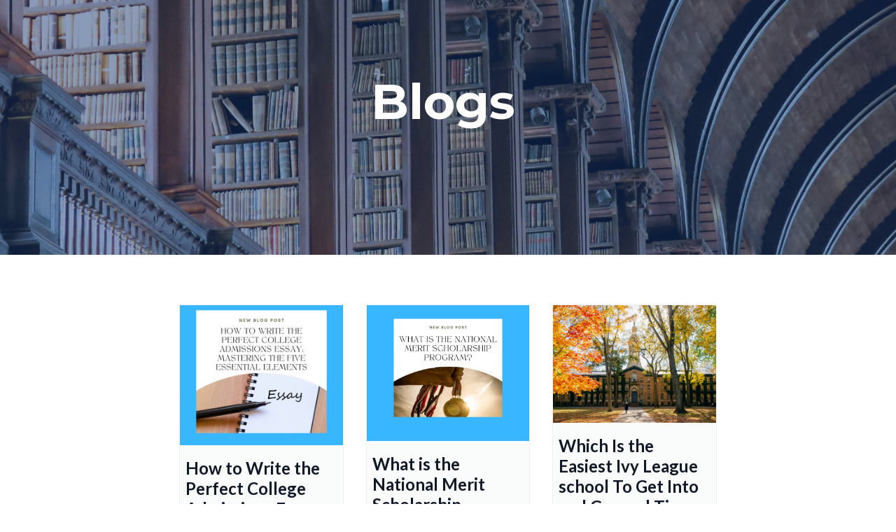

--- FILE ---
content_type: text/html; charset=utf-8
request_url: https://www.beasleycollegeprep.com/blogs/c/college-admissions
body_size: 30019
content:
<!DOCTYPE html><html  lang="en" data-capo=""><head><meta charset="utf-8">
<meta name="viewport" content="width=device-width, initial-scale=1">
<title>A Guide on Scholarship Programs | Beasley College Prep</title>
<link rel="preconnect" href="https://fonts.gstatic.com/" crossorigin="anonymous">
<link rel="stylesheet" href="https://fonts.googleapis.com/css?family=Lato:100,100i,200,200i,300,300i,400,400i,500,500i,600,600i,700,700i,800,800i,900,900i%7COpen%20Sans:100,100i,200,200i,300,300i,400,400i,500,500i,600,600i,700,700i,800,800i,900,900i%7CMontserrat:100,100i,200,200i,300,300i,400,400i,500,500i,600,600i,700,700i,800,800i,900,900i%7CPoppins:100,100i,200,200i,300,300i,400,400i,500,500i,600,600i,700,700i,800,800i,900,900i%7C'Poppins':100,100i,200,200i,300,300i,400,400i,500,500i,600,600i,700,700i,800,800i,900,900i&display=swap" media="print" onload="this.media='all'">
<style type="text/css"> 

 :root{ --primary: #37ca37;
--secondary: #188bf6;
--white: #ffffff;
--gray: #cbd5e0;
--black: #000000;
--red: #e93d3d;
--orange: #f6ad55;
--yellow: #faf089;
--green: #9ae6b4;
--teal: #81e6d9;
--malibu: #63b3ed;
--indigo: #757BBD;
--purple: #d6bcfa;
--pink: #fbb6ce;
--transparent: transparent;
--overlay: rgba(0, 0, 0, 0.5);
--color-l1yx9o89: #19479d;
--color-lehctbb0: #BC1633;
--color-l1yyu37r: #2A2A2A;
--color-l1yzvhyo: #f6821f;
--color-lfmj9mzy: #F36366;
--color-l1z1xl89: #0e347a;
--color-l1z3fxqy: #08265f;
--color-l26hjujb: #d5d5d5;
--color-l6bban5i: #173976;
--'poppins': ''Poppins'';
--poppins: 'Poppins';
--arial: 'Arial';
--lato: 'Lato';
--open-sans: 'Open Sans';
--montserrat: 'Montserrat';
--headlinefont: 'Montserrat';
--contentfont: 'Lato';
--text-color: #000000;
--link-color: #188bf6; } .bg-fixed{bottom:0;top:0;left:0;right:0;position:fixed;overflow:auto;background-color:var(--white)} 
      
      .drop-zone-draggable .hl_main_popup{padding:20px;margin-top:0;border-color:var(--gray);border-width:10px;border-style:solid;background-color:var(--white)}
      
      
#hl_main_popup{padding:20px;margin-top:0;border-color:var(--gray);border-width:10px;border-style:solid;background-color:var(--white);width:720px}  
 /* ---- Banner- BCP styles ----- */ 
:root{--white:#ffffff;--black:#000000;--transparent:transparent;--color-l6bban5i:#173976}.hl_page-preview--content .row-dAX1OGSv6C,.hl_page-preview--content .section-nyqGn56g5{padding:100px 0;margin-top:0;margin-bottom:0;background-color:var(--color-l6bban5i);border-color:var(--black);border-width:2px;border-style:solid}.hl_page-preview--content .row-dAX1OGSv6C{padding:0 0 15px;background-color:var(--transparent);width:90%}.hl_page-preview--content .col-YeYdPdrEwu{width:100%}.hl_page-preview--content .col-YeYdPdrEwu .inner{padding:0 5px 10px;width:100%;margin-top:0;margin-bottom:0}.hl_page-preview--content .heading-FyNMqI-BH6{margin-top:0;margin-bottom:0}.hl_page-preview--content .cheading-FyNMqI-BH6,.hl_page-preview--content .col-YeYdPdrEwu .inner{background-color:var(--transparent);border-color:var(--black);border-width:2px;border-style:solid}.hl_page-preview--content .cheading-FyNMqI-BH6{font-family:var(--headlinefont);color:var(--white);icon-color:var(--text-color);font-weight:400;padding:0 15px 19px 0;opacity:1;text-shadow:0 0 0 transparent;line-height:1.3em;text-transform:none;letter-spacing:0;text-align:center}.hl_page-preview--content .sub-heading-eJqPZHyaJC{margin-top:0;margin-bottom:0}.hl_page-preview--content .csub-heading-eJqPZHyaJC{font-family:var(--headlinefont);background-color:var(--transparent);color:var(--white);icon-color:var(--text-color);font-weight:400;padding:0;opacity:1;text-shadow:0 0 0 transparent;border-color:var(--black);border-width:2px;border-style:solid;line-height:1.3em;letter-spacing:0;text-align:center}#section-nyqGn56g5>.inner{max-width:1170px}#col-YeYdPdrEwu>.inner{flex-direction:column;justify-content:center;align-items:inherit;flex-wrap:nowrap}.heading-FyNMqI-BH6,.sub-heading-eJqPZHyaJC{font-weight:400}.heading-FyNMqI-BH6 strong{color:var(--white)!important;font-weight:700}.heading-FyNMqI-BH6 em,.heading-FyNMqI-BH6 u{color:var(--text-color)!important}.heading-FyNMqI-BH6 a,.heading-FyNMqI-BH6 a *,.sub-heading-eJqPZHyaJC a,.sub-heading-eJqPZHyaJC a *{color:var(--link-color)!important;text-decoration:none}.heading-FyNMqI-BH6 a:hover,.sub-heading-eJqPZHyaJC a:hover{text-decoration:underline}@media screen and (min-width:0px) and (max-width:480px){.heading-FyNMqI-BH6 h1,.heading-FyNMqI-BH6 h2,.heading-FyNMqI-BH6 h3,.heading-FyNMqI-BH6 h4,.heading-FyNMqI-BH6 h5,.heading-FyNMqI-BH6 h6,.heading-FyNMqI-BH6 ul li,.heading-FyNMqI-BH6.text-output{font-size:25px!important}}@media screen and (min-width:481px) and (max-width:10000px){.heading-FyNMqI-BH6 h1,.heading-FyNMqI-BH6 h2,.heading-FyNMqI-BH6 h3,.heading-FyNMqI-BH6 h4,.heading-FyNMqI-BH6 h5,.heading-FyNMqI-BH6 h6,.heading-FyNMqI-BH6 ul li,.heading-FyNMqI-BH6.text-output{font-size:70px!important}}.heading-FyNMqI-BH6.text-output h1:first-child:before,.heading-FyNMqI-BH6.text-output h2:first-child:before,.heading-FyNMqI-BH6.text-output h3:first-child:before,.heading-FyNMqI-BH6.text-output h4:first-child:before,.heading-FyNMqI-BH6.text-output h5:first-child:before,.heading-FyNMqI-BH6.text-output h6:first-child:before,.heading-FyNMqI-BH6.text-output p:first-child:before,.sub-heading-eJqPZHyaJC.text-output h1:first-child:before,.sub-heading-eJqPZHyaJC.text-output h2:first-child:before,.sub-heading-eJqPZHyaJC.text-output h3:first-child:before,.sub-heading-eJqPZHyaJC.text-output h4:first-child:before,.sub-heading-eJqPZHyaJC.text-output h5:first-child:before,.sub-heading-eJqPZHyaJC.text-output h6:first-child:before,.sub-heading-eJqPZHyaJC.text-output p:first-child:before{color:var(--text-color);content:'\';
    font-family: '';margin-right:5px;font-weight:700}.sub-heading-eJqPZHyaJC strong{font-weight:700}.sub-heading-eJqPZHyaJC em,.sub-heading-eJqPZHyaJC strong,.sub-heading-eJqPZHyaJC u{color:var(--text-color)!important}@media screen and (min-width:0px) and (max-width:480px){.sub-heading-eJqPZHyaJC h1,.sub-heading-eJqPZHyaJC h2,.sub-heading-eJqPZHyaJC h3,.sub-heading-eJqPZHyaJC h4,.sub-heading-eJqPZHyaJC h5,.sub-heading-eJqPZHyaJC h6,.sub-heading-eJqPZHyaJC ul li,.sub-heading-eJqPZHyaJC.text-output{font-size:23px!important}}@media screen and (min-width:481px) and (max-width:10000px){.sub-heading-eJqPZHyaJC h1,.sub-heading-eJqPZHyaJC h2,.sub-heading-eJqPZHyaJC h3,.sub-heading-eJqPZHyaJC h4,.sub-heading-eJqPZHyaJC h5,.sub-heading-eJqPZHyaJC h6,.sub-heading-eJqPZHyaJC ul li,.sub-heading-eJqPZHyaJC.text-output{font-size:23px!important}} 
 /* ---- Section styles ----- */ 
:root{--black:#000000;--transparent:transparent}.hl_page-preview--content .col-3OsdDVSoaM .inner,.hl_page-preview--content .row-4fLBe9k1ah,.hl_page-preview--content .section-XHn1lT_eIh{padding:20px 0 0;margin-top:0;margin-bottom:0;background-color:var(--transparent);border-color:var(--black);border-width:2px;border-style:solid}.hl_page-preview--content .col-3OsdDVSoaM .inner,.hl_page-preview--content .row-4fLBe9k1ah{padding:15px 0;width:100%}.hl_page-preview--content .col-3OsdDVSoaM{width:100%}.hl_page-preview--content .col-3OsdDVSoaM .inner{padding:10px 5px}.hl_page-preview--content .cblog-QvkrhIh85G{button-color:var(--transparent);button-text-color:#6b7280;button-border-color:#d1d5db;padding:10px;margin-top:0;margin-bottom:0;border-color:var(--black);border-style:solid;border-width:2px}#section-XHn1lT_eIh>.inner{max-width:1170px}#col-3OsdDVSoaM>.inner{flex-direction:column;justify-content:center;align-items:inherit;flex-wrap:nowrap}#blog-QvkrhIh85G .more-actions-icon,#blog-QvkrhIh85G .more-actions-text{color:#6b7280}#blog-QvkrhIh85G .more-actions{background-color:var(--transparent);border:1px solid #d1d5db}#blog-QvkrhIh85G .blog-item-texts,#blog-QvkrhIh85G .empty-blogs,#blog-QvkrhIh85G .more-actions{font-family:var(--contentfont)}#blog-QvkrhIh85G .more-actions .more-actions-icon:before{content:""!important;font-family:"Font Awesome 5 Free"} 
 /* ---- Section styles ----- */ 
:root{--black:#000000;--transparent:transparent}.hl_page-preview--content .col-A4XdjuG4HA .inner,.hl_page-preview--content .row-3OvebNA31k,.hl_page-preview--content .section-LLFnYtR-RR{padding:0;margin-top:0;margin-bottom:0;background-color:var(--transparent);border-color:var(--black);border-width:2px;border-style:solid}.hl_page-preview--content .col-A4XdjuG4HA .inner,.hl_page-preview--content .row-3OvebNA31k{padding:15px 0;width:100%}.hl_page-preview--content .col-A4XdjuG4HA{width:100%}.hl_page-preview--content .col-A4XdjuG4HA .inner{padding:10px 5px}.hl_page-preview--content .cblog-2B-uv6ONSV{button-color:var(--transparent);button-text-color:#6b7280;button-border-color:#d1d5db;padding:10px;margin-top:0;margin-bottom:0;border-color:var(--black);border-style:solid;border-width:2px}#section-LLFnYtR-RR>.inner{max-width:1170px}#col-A4XdjuG4HA>.inner{flex-direction:column;justify-content:center;align-items:inherit;flex-wrap:nowrap}#blog-2B-uv6ONSV .more-actions-icon,#blog-2B-uv6ONSV .more-actions-text{color:#6b7280}#blog-2B-uv6ONSV .more-actions{background-color:var(--transparent);border:1px solid #d1d5db}#blog-2B-uv6ONSV .blog-item-texts,#blog-2B-uv6ONSV .empty-blogs,#blog-2B-uv6ONSV .more-actions{font-family:var(--contentfont)}#blog-2B-uv6ONSV .more-actions .more-actions-icon:before{content:""!important;font-family:"Font Awesome 5 Free"}

</style>
<style type="text/css">
  @media (max-width: 480px) {
        .bg-section-nyqGn56g5 {
          background: url(https://images.unsplash.com/photo-1530608031805-8e170c1b793a?ixlib=rb-4.0.3&q=80&fm=jpg&crop=entropy&cs=tinysrgb);
    opacity: .5

        }
    }
    
    @media (min-width: 481px) and (max-width: 1024px) {
        .bg-section-nyqGn56g5 {
          background: url(https://images.unsplash.com/photo-1530608031805-8e170c1b793a?ixlib=rb-4.0.3&q=80&fm=jpg&crop=entropy&cs=tinysrgb);
    opacity: .5

        }
    }

    @media (min-width: 1025px) {
        .bg-section-nyqGn56g5 {
          background: url(https://images.unsplash.com/photo-1530608031805-8e170c1b793a?ixlib=rb-4.0.3&q=80&fm=jpg&crop=entropy&cs=tinysrgb);
        opacity: .5

        }
    }
  </style>
<style>.flex{display:flex}.flex-col{flex-direction:column}.flex-wrap{flex-wrap:wrap}.flex-grow{flex-grow:9999}.align-center{align-items:center}.h-full{height:100%}.max-w-400{max-width:400px}.text-right{text-align:right}.d-grid{display:grid}.px-0{padding-left:0!important;padding-right:0!important}.gap-1{gap:.3rem}.items-end{align-items:flex-end}.relative{position:relative}.gap-2{gap:.625rem}.mt-20{margin-top:20px}.mt-8{margin-top:32px}.ml-3{margin-left:.75rem}.mr-10{margin-right:10px}.mt-4{margin-top:1rem}.mb-4{margin-bottom:1rem}.w-100{width:100%}.h-100{height:100%}.w-50{width:50%}.w-25{width:25%}.mw-100{max-width:100%}.noBorder{border:none!important}.iti__flag{background-image:url(https://stcdn.leadconnectorhq.com/intl-tel-input/17.0.12/img/flags.png)}.pointer{cursor:pointer}@media (-webkit-min-device-pixel-ratio:2),(min-resolution:192dpi){.iti__flag{background-image:url(https://stcdn.leadconnectorhq.com/intl-tel-input/17.0.12/img/flags@2x.png)}}.iti__country{display:flex;justify-content:space-between}@media (min-width:768px){.hl_wrapper.nav-shrink .hl_wrapper--inner.page-creator,body{padding-top:0}.hl_page-creator--menu{left:0;top:0;z-index:10}.hl_wrapper{padding-left:0}}@media (min-width:1200px){.hl_wrapper.nav-shrink{padding-left:0!important}}html body .hl_wrapper{height:100vh;overflow:hidden}body{margin:0;-webkit-font-smoothing:antialiased}img{border-style:none;vertical-align:middle}.bg-fixed{z-index:-1}.progress-outer{background-color:#f5f5f5;border-radius:inherit;box-shadow:inset 0 1px 2px rgba(0,0,0,.1);font-size:14px;height:35px;line-height:36px;overflow:hidden;padding-bottom:0;padding-top:0;width:100%}.progress-inner{box-shadow:inset 0 -1px 0 rgba(0,0,0,.15);color:#fff;float:left;font-size:14px;height:100%;padding-left:10px;padding-right:10px;transition:width .6s ease;width:0}.progress0{width:0}.progress10{width:10%}.progress20{width:20%}.progress30{width:30%}.progress40{width:40%}.progress50{width:50%}.progress60{width:60%}.progress70{width:70%}.progress80{width:80%}.progress90{width:90%}.progress100{width:100%}.progressbarOffsetWhite{background:#f5f5f5}.progressbarOffsetTransparentWhite{background-color:hsla(0,0%,100%,.5)}.progressbarOffsetBlack{background:#333}.progressbarOffsetTransparentBlack{background-color:hsla(0,0%,49%,.5)}.text-white{color:#fff}.text-bold{font-weight:700}.text-italic{font-style:italic}.text-bold-italic{font-style:italic;font-weight:700}.progressbarSmall{font-size:14px;height:35px;line-height:36px}.progressbarMedium{font-size:19px;height:45px;line-height:45px}.progressbarLarge{font-size:21px;height:65px;line-height:65px}.recaptcha-container{margin-bottom:1em}.recaptcha-container p{color:red;margin-top:1em}.button-recaptcha-container div:first-child{height:auto!important;width:100%!important}.card-el-error-msg{align-items:center;color:#e25950;display:flex;font-size:13px;justify-content:flex-start;padding:10px 0;text-align:center}.card-el-error-msg svg{color:#f87171;margin-right:2px}.hl-faq-child-heading{border:none;cursor:pointer;justify-content:space-between;outline:none;padding:15px;width:100%}.hl-faq-child-head,.hl-faq-child-heading{align-items:center;display:flex}.v-enter-active,.v-leave-active{transition:opacity .2s ease-out}.v-enter-from,.v-leave-to{opacity:0}.faq-separated-child{margin-bottom:10px}.hl-faq-child-panel img{border-radius:15px;cursor:pointer}.hl-faq-child-heading-icon.left{margin-right:1em}.expand-collapse-all-button{background-color:transparent;border:1px solid #d1d5db;border-radius:15px;color:#3b82f6;cursor:pointer;font-size:12px;font-weight:400;line-height:16px;margin:1em 0;padding:5px 15px}.hl-faq-child-panel{transition:padding .2s ease}.v-spinner .v-moon1{position:relative}.v-spinner .v-moon1,.v-spinner .v-moon2{animation:v-moonStretchDelay .6s linear 0s infinite;animation-fill-mode:forwards}.v-spinner .v-moon2{opacity:.8;position:absolute}.v-spinner .v-moon3{opacity:.1}@keyframes v-moonStretchDelay{to{transform:rotate(1turn)}}.generic-error-message{color:red;font-weight:500;margin-top:.5rem;text-align:center}#faq-overlay{background:var(--overlay);height:100vh;opacity:.8;width:100vw}#faq-overlay,#faq-popup{position:fixed;z-index:1000}#faq-popup{background:#fff;height:auto;left:50%;margin-left:-250px;margin-top:-250px;top:50%;width:500px}#popupclose{cursor:pointer;float:right;padding:10px}.popupcontent{height:auto!important;width:100%!important}#button{cursor:pointer}.dark{background-color:#000}.antialiased{-webkit-font-smoothing:antialiased;-moz-osx-font-smoothing:grayscale}.spotlight{background:linear-gradient(45deg,#00dc82,#36e4da 50%,#0047e1);bottom:-30vh;filter:blur(20vh);height:40vh}.z-10{z-index:10}.right-0{right:0}.left-0{left:0}.fixed{position:fixed}.text-black{--tw-text-opacity:1;color:rgba(0,0,0,var(--tw-text-opacity))}.overflow-hidden{overflow:hidden}.min-h-screen{min-height:100vh}.font-sans{font-family:ui-sans-serif,system-ui,-apple-system,BlinkMacSystemFont,Segoe UI,Roboto,Helvetica Neue,Arial,Noto Sans,sans-serif,Apple Color Emoji,Segoe UI Emoji,Segoe UI Symbol,Noto Color Emoji}.place-content-center{place-content:center}.grid{display:grid}.z-20{z-index:20}.max-w-520px{max-width:520px}.mb-8{margin-bottom:2rem}.text-8xl{font-size:6rem;line-height:1}.font-medium{font-weight:500}.mb-16{margin-bottom:4rem}.leading-tight{line-height:1.25}.text-xl{font-size:1.25rem;line-height:1.75rem}.font-light{font-weight:300}@media (min-width:640px){.sm-text-10xl{font-size:10rem;line-height:1}.sm-text-4xl{font-size:2.25rem;line-height:2.5rem}.sm-px-0{padding-left:0;padding-right:0}}.full-center{background-position:50%!important;background-repeat:repeat!important;background-size:cover!important}.fill-width{background-size:100% auto!important}.fill-width,.fill-width-height{background-repeat:no-repeat!important}.fill-width-height{background-size:100% 100%!important}.no-repeat{background-repeat:no-repeat!important}.repeat-x{background-repeat:repeat-x!important}.repeat-y{background-repeat:repeat-y!important}.repeat-x-fix-top{background-position:top!important;background-repeat:repeat-x!important}.repeat-x-fix-bottom{background-position:bottom!important;background-repeat:repeat-x!important}#overlay{bottom:0;height:100%;left:0;opacity:0;overflow-y:scroll;position:fixed;right:0;top:0;transition:opacity .3s ease;width:100%;z-index:999;-webkit-overflow-scrolling:touch}#overlay.show{opacity:1}.popup-body{background-color:#fff;height:auto;left:50%;min-height:180px;position:absolute;top:10%;transition:transform .25s ease-in-out}.popup-body,.popup-body.show{transform:translate(-50%)}.closeLPModal{cursor:pointer;position:absolute;right:-10px;top:-10px;z-index:21}.settingsPModal{font-size:18px;left:40%;padding:10px;position:absolute;top:-40px;width:32px}.c-section>.inner{display:flex;flex-direction:column;justify-content:center;margin:auto;z-index:2}.c-row>.inner{display:flex;width:100%}.c-column>.inner{display:flex;flex-direction:column;height:100%;justify-content:inherit;width:100%!important}.c-wrapper{position:relative}.previewer{--vw:100vh/100;height:calc(100vh - 170px);margin:auto;overflow:scroll;overflow-x:hidden;overflow-y:scroll;width:100%}.c-element{position:relative}.c-column{flex:1}.c-column,.c-row{position:relative}p+p{margin-top:auto}.hl_page-creator--row.active{border-color:#188bf6}.flip-list-move{transition:transform .5s}.page-wrapper .sortable-ghost:before{background:#188bf6!important;border-radius:4px;content:"";height:4px;left:50%;position:absolute;top:50%;transform:translate(-50%,-50%);width:100%}.page-wrapper .sortable-ghost{border:none!important;position:relative}.active-drop-area:before{color:grey;content:"";font-size:12px;left:50%;pointer-events:none;position:absolute;top:50%;transform:translate(-50%,-50%)}.active-drop-area{border:1px dashed grey}.active-drop-area.is-empty{min-height:60px}.empty-component{align-items:center;border:1px dashed #d7dde9;display:flex;height:100%;justify-content:center;left:0;position:absolute;top:0;width:100%;z-index:2}.empty-component,.empty-component-min-height{min-height:100px;pointer-events:none}.dividerContainer{width:100%}.items-center{align-items:center}.font-semibold{font-weight:600}.text-2xl{font-size:1.5rem}.text-sm{font-size:.875rem}.w-full{width:100%}.mr-2{margin-right:.5rem}.mt-2{margin-top:.5rem}.justify-between{justify-content:space-between}.text-lg{font-size:1.125rem}.font-base{font-weight:400}.justify-end{justify-content:flex-end}.justify-center{justify-content:center!important}.text-center{text-align:center}.centered{align-items:center;display:flex;height:100%;justify-content:center;width:100%}.mx-auto{margin:0 auto}.default-cursor{cursor:default!important}</style>
<style>@media only screen and (max-width:767px){.c-row>.inner{flex-direction:column}.desktop-only{display:none}.c-column,.c-row{width:100%!important}.c-column,.c-column>.inner,.c-row>.inner,.c-section,.c-section>.inner{padding-left:0!important;padding-right:0!important}.c-column,.c-column>.inner,.c-row{margin-left:0!important;margin-right:0!important}.c-row{padding-left:10px!important;padding-right:10px!important}}@media only screen and (min-width:768px){.mobile-only{display:none}}.c-button button{outline:none;position:relative}.fa,.fab,.fal,.far,.fas{-webkit-font-smoothing:antialiased;display:inline-block;font-style:normal;font-variant:normal;line-height:1;text-rendering:auto}.c-column{flex:1 1 auto!important}.c-column>.inner.horizontal>div{flex:1}.c-row>.inner{display:flex;width:100%}.c-nested-column .c-row>.inner{width:100%!important}.c-nested-column .inner{border:none!important}.bgCover.bg-fixed:before{background-attachment:fixed!important;background-position:50%!important;background-repeat:repeat!important;background-size:cover!important;-webkit-background-size:cover!important}@supports (-webkit-touch-callout:inherit){.bgCover.bg-fixed:before{background-attachment:scroll!important}}.bgCover100.bg-fixed:before{background-size:100% auto!important;-webkit-background-size:100% auto!important}.bgCover100.bg-fixed:before,.bgNoRepeat.bg-fixed:before{background-repeat:no-repeat!important}.bgRepeatX.bg-fixed:before{background-repeat:repeat-x!important}.bgRepeatY.bg-fixed:before{background-repeat:repeat-y!important}.bgRepeatXTop.bg-fixed:before{background-position:top!important;background-repeat:repeat-x!important}.bgRepeatXBottom.bg-fixed:before{background-position:bottom!important;background-repeat:repeat-x!important}.bgCover{background-attachment:fixed!important;background-position:50%!important;background-repeat:repeat!important;background-size:cover!important;-webkit-background-size:cover!important}@supports (-webkit-touch-callout:inherit){.bgCover{background-attachment:scroll!important}}.bgCover100{background-size:100% auto!important;-webkit-background-size:100% auto!important}.bgCover100,.bgNoRepeat{background-repeat:no-repeat!important}.bgRepeatX{background-repeat:repeat-x!important}.bgRepeatY{background-repeat:repeat-y!important}.bgRepeatXTop{background-position:top!important}.bgRepeatXBottom,.bgRepeatXTop{background-repeat:repeat-x!important}.bgRepeatXBottom{background-position:bottom!important}.cornersTop{border-bottom-left-radius:0!important;border-bottom-right-radius:0!important}.cornersBottom{border-top-left-radius:0!important;border-top-right-radius:0!important}.radius0{border-radius:0}.radius1{border-radius:1px}.radius2{border-radius:2px}.radius3{border-radius:3px}.radius4{border-radius:4px}.radius5{border-radius:5px}.radius10{border-radius:10px}.radius15{border-radius:15px}.radius20{border-radius:20px}.radius25{border-radius:25px}.radius50{border-radius:50px}.radius75{border-radius:75px}.radius100{border-radius:100px}.radius125{border-radius:125px}.radius150{border-radius:150px}.borderTopBottom{border-bottom-color:rgba(0,0,0,.7);border-left:none!important;border-right:none!important;border-top-color:rgba(0,0,0,.7)}.borderTop{border-bottom:none!important;border-top-color:rgba(0,0,0,.7)}.borderBottom,.borderTop{border-left:none!important;border-right:none!important}.borderBottom{border-bottom-color:rgba(0,0,0,.7);border-top:none!important}.borderFull{border-color:rgba(0,0,0,.7)}@keyframes rocking{0%{transform:rotate(0deg)}25%{transform:rotate(0deg)}50%{transform:rotate(2deg)}75%{transform:rotate(-2deg)}to{transform:rotate(0deg)}}.buttonRocking{animation:rocking 2s infinite;animation-timing-function:ease-out;transition:.2s}.buttonPulseGlow{animation:pulseGlow 2s infinite;animation-timing-function:ease-in-out}@keyframes pulseGlow{0%{box-shadow:0 0 0 0 hsla(0,0%,100%,0)}25%{box-shadow:0 0 2.5px 1px hsla(0,0%,100%,.25)}50%{box-shadow:0 0 5px 2px hsla(0,0%,100%,.5)}85%{box-shadow:0 0 5px 5px hsla(0,0%,100%,0)}to{box-shadow:0 0 0 0 hsla(0,0%,100%,0)}}.buttonBounce{animation:bounce 1.5s infinite;animation-timing-function:ease-in;transition:.2s}@keyframes bounce{15%{box-shadow:0 0 0 0 transparent;transform:translateY(0)}35%{box-shadow:0 8px 5px -5px rgba(0,0,0,.25);transform:translateY(-35%)}45%{box-shadow:0 0 0 0 transparent;transform:translateY(0)}55%{box-shadow:0 5px 4px -4px rgba(0,0,0,.25);transform:translateY(-20%)}70%{box-shadow:0 0 0 0 transparent;transform:translateY(0)}80%{box-shadow:0 4px 3px -3px rgba(0,0,0,.25);transform:translateY(-10%)}90%{box-shadow:0 0 0 0 transparent;transform:translateY(0)}95%{box-shadow:0 2px 3px -3px rgba(0,0,0,.25);transform:translateY(-2%)}99%{box-shadow:0 0 0 0 transparent;transform:translateY(0)}to{box-shadow:0 0 0 0 transparent;transform:translateY(0)}}@keyframes elevate{0%{box-shadow:0 0 0 0 transparent;transform:translateY(0)}to{box-shadow:0 8px 5px -5px rgba(0,0,0,.25);transform:translateY(-10px)}}.buttonElevate:hover{animation:elevate .2s forwards}.buttonElevate{box-shadow:0 0 0 0 transparent;transition:.2s}.buttonWobble{transition:.3s}.buttonWobble:hover{animation:wobble .5s 1;animation-timing-function:ease-in-out}@keyframes wobble{0%{transform:skewX(0deg)}25%{transform:skewX(10deg)}50%{transform:skewX(0deg)}75%{transform:skewX(-10deg)}to{transform:skewX(0deg)}}.image-container img{max-width:100%;vertical-align:middle}.sub-text ::-moz-placeholder{color:#000;opacity:1}.sub-text ::placeholder{color:#000;opacity:1}.image-container{height:100%;width:100%}.shadow5inner{box-shadow:inset 0 1px 3px rgba(0,0,0,.05)}.shadow10inner{box-shadow:inset 0 1px 5px rgba(0,0,0,.1)}.shadow20inner{box-shadow:inset 0 1px 5px rgba(0,0,0,.2)}.shadow30inner{box-shadow:inset 0 2px 5px 2px rgba(0,0,0,.3)}.shadow40inner{box-shadow:inset 0 2px 5px 2px rgba(0,0,0,.4)}.shadow5{box-shadow:0 1px 3px rgba(0,0,0,.05)}.shadow10{box-shadow:0 1px 5px rgba(0,0,0,.1)}.shadow20{box-shadow:0 1px 5px rgba(0,0,0,.2)}.shadow30{box-shadow:0 2px 5px 2px rgba(0,0,0,.3)}.shadow40{box-shadow:0 2px 5px 2px rgba(0,0,0,.4)}.sub-heading-button{color:#fff;font-weight:400;line-height:normal;opacity:.8;text-align:center}.wideSection{max-width:1120px}.midWideSection,.wideSection{margin-left:auto!important;margin-right:auto!important}.midWideSection{max-width:960px}.midSection{margin-left:auto!important;margin-right:auto!important;max-width:720px}.c-section>.inner{margin-left:auto;margin-right:auto;max-width:1170px;width:100%}.c-column{padding-left:15px;padding-right:15px}.feature-img-circle img,.img-circle,.img-circle img{border-radius:50%!important}.feature-img-round-corners img,.img-round-corners,.img-round-corners img{border-radius:5px}.feature-image-dark-border img,.image-dark-border{border:3px solid rgba(0,0,0,.7)}.feature-image-white-border img,.image-white-border{border:3px solid #fff}.img-grey,.img-grey img{filter:grayscale(100%);filter:gray;-webkit-transition:all .6s ease}.button-shadow1{box-shadow:0 1px 5px rgba(0,0,0,.2)}.button-shadow2{box-shadow:0 1px 5px rgba(0,0,0,.4)}.button-shadow3{box-shadow:0 1px 5px rgba(0,0,0,.7)}.button-shadow4{box-shadow:0 8px 1px rgba(0,0,0,.1)}.button-shadow5{box-shadow:0 0 25px rgba(0,0,0,.2),0 0 15px rgba(0,0,0,.2),0 0 3px rgba(0,0,0,.4)}.button-shadow6{box-shadow:0 0 25px rgba(0,0,0,.4),0 0 15px hsla(0,0%,100%,.2),0 0 3px hsla(0,0%,100%,.4)}.button-shadow-sharp1{box-shadow:inset 0 1px 0 hsla(0,0%,100%,.2)}.button-shadow-sharp2{box-shadow:inset 0 0 0 1px hsla(0,0%,100%,.2)}.button-shadow-sharp3{box-shadow:inset 0 0 0 2px hsla(0,0%,100%,.2)}.button-shadow-highlight{box-shadow:none}.button-shadow-highlight:hover{box-shadow:inset 0 0 0 0 hsla(0,0%,100%,.22),inset 0 233px 233px 0 hsla(0,0%,100%,.12)}.button-flat-line{background-color:transparent!important;border-width:2px}.button-vp-5{padding-bottom:5px!important;padding-top:5px!important}.button-vp-10{padding-bottom:10px!important;padding-top:10px!important}.button-vp-15{padding-bottom:15px!important;padding-top:15px!important}.button-vp-20{padding-bottom:20px!important;padding-top:20px!important}.button-vp-25{padding-bottom:25px!important;padding-top:25px!important}.button-vp-30{padding-bottom:30px!important;padding-top:30px!important}.button-vp-40{padding-bottom:40px!important;padding-top:40px!important}.button-vp-0{padding-bottom:0!important;padding-top:0!important}.button-hp-5{padding-left:5px!important;padding-right:5px!important}.button-hp-10{padding-left:10px!important;padding-right:10px!important}.button-hp-15{padding-left:15px!important;padding-right:15px!important}.button-hp-20{padding-left:20px!important;padding-right:20px!important}.button-hp-25{padding-left:25px!important;padding-right:25px!important}.button-hp-30{padding-left:30px!important;padding-right:30px!important}.button-hp-40{padding-left:40px!important;padding-right:40px!important}.button-hp-0{padding-left:0!important;padding-right:0!important}.vs__dropdown-toggle{background:#f3f8fb!important;border:none!important;height:43px!important}.row-align-center{margin:0 auto}.row-align-left{margin:0 auto;margin-left:0!important}.row-align-right{margin:0 auto;margin-right:0!important}button,input,optgroup,select,textarea{border-radius:unset;font-family:unset;font-size:unset;line-height:unset;margin:unset;text-transform:unset}body{font-weight:unset!important;line-height:unset!important;-moz-osx-font-smoothing:grayscale;word-wrap:break-word}*,:after,:before{box-sizing:border-box}.main-heading-group>div{display:inline-block}.c-button span.main-heading-group,.c-button span.sub-heading-group{display:block}.time-grid-3{grid-template-columns:repeat(3,100px)}.time-grid-3,.time-grid-4{display:grid;text-align:center}.time-grid-4{grid-template-columns:repeat(4,100px)}@media screen and (max-width:767px){.time-grid-3{grid-template-columns:repeat(3,80px)}.time-grid-4{grid-template-columns:repeat(4,70px)}}.time-grid .timer-box{display:grid;font-size:15px;grid-template-columns:1fr;text-align:center}.timer-box .label{font-weight:300}.c-button button{cursor:pointer}.c-button>a{text-decoration:none}.c-button>a,.c-button>a span{display:inline-block}.nav-menu-wrapper{display:flex;justify-content:space-between}.nav-menu-wrapper.default{flex-direction:row}.nav-menu-wrapper.reverse{flex-direction:row-reverse}.nav-menu-wrapper .branding{align-items:center;display:flex}.nav-menu-wrapper.default .branding{flex-direction:row}.nav-menu-wrapper.reverse .branding{flex-direction:row-reverse}.nav-menu-wrapper.default .branding .logo,.nav-menu-wrapper.reverse .branding .title{margin-right:18px}.nav-menu-wrapper .branding .title{align-items:center;display:flex;min-height:50px;min-width:50px}.nav-menu{align-items:center;display:flex;flex-wrap:wrap;list-style:none;margin:0;padding:0}.nav-menu a{text-decoration:none}.dropdown{display:inline-block;position:relative}.dropdown .dropdown-menu{border:none;box-shadow:0 8px 16px 5px rgba(0,0,0,.1)}.dropdown-menu{background-clip:padding-box;border:1px solid rgba(0,0,0,.15);border-radius:.3125rem;color:#607179;display:none;float:left;font-size:1rem;left:0;list-style:none;margin:.125rem 0 0;min-width:10rem;padding:.5rem 0;position:absolute;text-align:left;top:100%;z-index:1000}.nav-menu .nav-menu-item.dropdown:hover>.dropdown-menu{display:block}.nav-menu .dropdown-menu{display:none;list-style:none;margin:0;padding:0}.nav-menu-mobile{display:none}.nav-menu-mobile i{cursor:pointer;font-size:24px}#nav-menu-popup{background:var(--overlay);bottom:0;display:none;height:100%;left:0;opacity:0;position:fixed;right:0;top:0;transition:opacity .3s ease;width:100%;z-index:100}#nav-menu-popup.show{opacity:1}#nav-menu-popup .nav-menu-body{background-color:#fff;height:100%;left:0;overflow:auto;padding:45px;position:absolute;top:0;width:100%}#nav-menu-popup .nav-menu-body .close-menu{cursor:pointer;position:absolute;right:20px;top:20px;z-index:100}#nav-menu-popup .nav-menu-body .close-menu:before{content:"\f00d"}#nav-menu-popup .nav-menu{align-items:center;display:flex;flex-direction:column;list-style:none;margin:0;padding:0}#nav-menu-popup .nav-menu .nav-menu-item{list-style:none;text-align:left;-webkit-user-select:none;-moz-user-select:none;user-select:none;width:100%}#nav-menu-popup .nav-menu .nav-menu-item .nav-menu-item-content{display:flex;position:relative}#nav-menu-popup .nav-menu-item .nav-menu-item-title{flex-grow:1;margin:0 1rem;max-width:calc(100% - 2rem)}#nav-menu-popup .nav-menu .nav-menu-item .nav-menu-item-content .nav-menu-item-toggle{cursor:pointer;font-size:24px;position:absolute;right:0;top:calc(50% - 12px)}#nav-menu-popup .nav-menu .nav-menu-item .nav-menu-item-content .nav-menu-item-toggle i{font-size:24px;transition:transform .2s ease}#nav-menu-popup .nav-menu .nav-menu-item .nav-menu-item-content .nav-menu-item-toggle i:before{content:"\f107"}#nav-menu-popup .nav-menu .nav-menu-item.active .nav-menu-item-content .nav-menu-item-toggle i{transform:rotate(-180deg)}#nav-menu-popup .nav-menu .nav-menu-item .nav-dropdown-menu{display:none;max-height:0;opacity:0;overflow:auto;padding:0;transition:all .3s ease-in-out;visibility:hidden}#nav-menu-popup .nav-menu .nav-menu-item.active .nav-dropdown-menu{display:block;max-height:600px;opacity:1;visibility:visible}.form-error{border:2px solid var(--red);border-radius:8px;cursor:pointer;font-size:20px;margin-bottom:10px;padding:6px 12px;text-align:center}.form-error,.form-error i{color:var(--red)}.c-bullet-list ul li{line-height:inherit}.c-bullet-list ul li.ql-indent-1{padding-left:4.5em}.c-bullet-list ul li.ql-indent-2{padding-left:7.5em}.c-bullet-list ul li.ql-indent-3{padding-left:10.5em}.c-bullet-list ul li.ql-indent-4{padding-left:13.5em}.c-bullet-list ul li.ql-indent-5{padding-left:16.5em}.c-bullet-list ul li.ql-indent-6{padding-left:19.5em}.c-bullet-list ul li.ql-indent-7{padding-left:22.5em}.c-bullet-list ul li.ql-indent-8{padding-left:25.5em}.c-rich-text .list-disc{list-style-type:disc}.c-rich-text .list-square{list-style-type:square}.c-rich-text .list-none{list-style-type:none}.c-rich-text .list-circle{list-style-type:circle}.c-rich-text .list-decimal{list-style-type:decimal}.c-rich-text .list-upper-alpha{list-style-type:upper-alpha}.c-rich-text .list-lower-alpha{list-style-type:lower-alpha}.c-rich-text .list-upper-roman{list-style-type:upper-roman}.c-rich-text .list-lower-roman{list-style-type:lower-roman}.text-output ul li{padding-left:1.5em}.text-output ul li:before{display:inline-block;font-weight:700;margin-left:-1.5em;margin-right:.3em;text-align:right;white-space:nowrap;width:1.2em}.svg-component svg{max-height:100%;max-width:100%}.border1{border-bottom:3px solid rgba(0,0,0,.2)!important}.border2{border:2px solid rgba(0,0,0,.55)}.border3{border:solid rgba(0,0,0,.15);border-width:1px 1px 2px;padding:5px}.border4{border:solid rgba(0,0,0,.35);border-width:1px 1px 2px;padding:1px!important}.shadow1{box-shadow:0 10px 6px -6px rgba(0,0,0,.15)}.shadow2{box-shadow:0 4px 3px rgba(0,0,0,.15),0 0 2px rgba(0,0,0,.15)}.shadow3{box-shadow:0 10px 6px -6px #999}.shadow4{box-shadow:3px 3px 15px #212121a8}.shadow6{box-shadow:0 10px 1px #ddd,0 10px 20px #ccc}.background{background-color:unset!important}@keyframes progress-bar-animation{to{background-position:0 -3000px}}@keyframes gradient{0%{background-position:0 50%}50%{background-position:100% 50%}to{background-position:0 50%}}h1,h2,h3,h4,h5,h6{font-weight:500;margin:unset}p{margin:unset}.c-bullet-list,.c-faq,.c-heading,.c-image-feature,.c-paragraph,.c-sub-heading{word-break:break-word}h1:empty:after,h2:empty:after,h3:empty:after,h4:empty:after,h5:empty:after,h6:empty:after,p:empty:after{content:"\00A0"}.w-3-4{width:75%}.w-1-2{width:50%}.tabs-container{display:flex}@media screen and (max-width:767px){.nav-menu{display:none}.nav-menu-mobile{align-items:center;display:flex}#faq-popup{left:5px!important;margin-left:0!important;width:98%!important}.video-container{width:100%!important}.autoplay .vjs-big-play-button{display:none!important}.autoplay:hover .vjs-control-bar{display:flex!important}}</style>
<style>@font-face{font-display:swap;font-family:Font Awesome\ 5 Free;font-style:normal;font-weight:400;src:url(https://stcdn.leadconnectorhq.com/funnel/fontawesome/webfonts/fa-regular-400.eot);src:url(https://stcdn.leadconnectorhq.com/funnel/fontawesome/webfonts/fa-regular-400.eot?#iefix) format("embedded-opentype"),url(https://stcdn.leadconnectorhq.com/funnel/fontawesome/webfonts/fa-regular-400.woff2) format("woff2"),url(https://stcdn.leadconnectorhq.com/funnel/fontawesome/webfonts/fa-regular-400.woff) format("woff"),url(https://stcdn.leadconnectorhq.com/funnel/fontawesome/webfonts/fa-regular-400.ttf) format("truetype"),url(https://stcdn.leadconnectorhq.com/funnel/fontawesome/webfonts/fa-regular-400.svg#fontawesome) format("svg")}.far{font-weight:400}@font-face{font-display:swap;font-family:Font Awesome\ 5 Free;font-style:normal;font-weight:900;src:url(https://stcdn.leadconnectorhq.com/funnel/fontawesome/webfonts/fa-solid-900.eot);src:url(https://stcdn.leadconnectorhq.com/funnel/fontawesome/webfonts/fa-solid-900.eot?#iefix) format("embedded-opentype"),url(https://stcdn.leadconnectorhq.com/funnel/fontawesome/webfonts/fa-solid-900.woff2) format("woff2"),url(https://stcdn.leadconnectorhq.com/funnel/fontawesome/webfonts/fa-solid-900.woff) format("woff"),url(https://stcdn.leadconnectorhq.com/funnel/fontawesome/webfonts/fa-solid-900.ttf) format("truetype"),url(https://stcdn.leadconnectorhq.com/funnel/fontawesome/webfonts/fa-solid-900.svg#fontawesome) format("svg")}.fa,.far,.fas{font-family:Font Awesome\ 5 Free}.fa,.fas{font-weight:900}@font-face{font-display:swap;font-family:Font Awesome\ 5 Brands;font-style:normal;font-weight:400;src:url(https://stcdn.leadconnectorhq.com/funnel/fontawesome/webfonts/fa-brands-400.eot);src:url(https://stcdn.leadconnectorhq.com/funnel/fontawesome/webfonts/fa-brands-400.eot?#iefix) format("embedded-opentype"),url(https://stcdn.leadconnectorhq.com/funnel/fontawesome/webfonts/fa-brands-400.woff2) format("woff2"),url(https://stcdn.leadconnectorhq.com/funnel/fontawesome/webfonts/fa-brands-400.woff) format("woff"),url(https://stcdn.leadconnectorhq.com/funnel/fontawesome/webfonts/fa-brands-400.ttf) format("truetype"),url(https://stcdn.leadconnectorhq.com/funnel/fontawesome/webfonts/fa-brands-400.svg#fontawesome) format("svg")}.fab{font-family:Font Awesome\ 5 Brands;font-weight:400}</style>
<style>:root{--animate-duration:1s;--animate-delay:1s;--animate-repeat:1}.animate__animated{animation-duration:1s;animation-duration:var(--animate-duration);animation-fill-mode:both}@media (prefers-reduced-motion:reduce),print{.animate__animated{animation-duration:1ms!important;animation-iteration-count:1!important;transition-duration:1ms!important}.animate__animated[class*=Out]{opacity:0}}@keyframes fadeIn{0%{opacity:0}to{opacity:1}}.animate__fadeIn{animation-name:fadeIn}@keyframes fadeInUp{0%{opacity:0;transform:translate3d(0,100%,0)}to{opacity:1;transform:translateZ(0)}}.animate__fadeInUp{animation-name:fadeInUp}@keyframes fadeInDown{0%{opacity:0;transform:translate3d(0,-100%,0)}to{opacity:1;transform:translateZ(0)}}.animate__fadeInDown{animation-name:fadeInDown}@keyframes fadeInLeft{0%{opacity:0;transform:translate3d(-100%,0,0)}to{opacity:1;transform:translateZ(0)}}.animate__fadeInLeft{animation-name:fadeInLeft}@keyframes fadeInRight{0%{opacity:0;transform:translate3d(100%,0,0)}to{opacity:1;transform:translateZ(0)}}.animate__fadeInRight{animation-name:fadeInRight}@keyframes slideInUp{0%{opacity:0;transform:translate3d(0,100%,0);visibility:visible}to{opacity:1;transform:translateZ(0)}}.animate__slideInUp{animation-name:slideInUp}@keyframes slideInDown{0%{opacity:0;transform:translate3d(0,-100%,0);visibility:visible}to{opacity:1;transform:translateZ(0)}}.animate__slideInDown{animation-name:slideInDown}@keyframes slideInLeft{0%{opacity:0;transform:translate3d(-100%,0,0);visibility:visible}to{opacity:1;transform:translateZ(0)}}.animate__slideInLeft{animation-name:slideInLeft}@keyframes slideInRight{0%{opacity:0;transform:translate3d(100%,0,0);visibility:visible}to{opacity:1;transform:translateZ(0)}}.animate__slideInRight{animation-name:slideInRight}@keyframes bounceIn{0%,20%,40%,60%,80%,to{animation-timing-function:cubic-bezier(.215,.61,.355,1)}0%{opacity:0;transform:scale3d(.3,.3,.3)}20%{transform:scale3d(1.1,1.1,1.1)}40%{transform:scale3d(.9,.9,.9)}60%{opacity:1;transform:scale3d(1.03,1.03,1.03)}80%{transform:scale3d(.97,.97,.97)}to{opacity:1;transform:scaleX(1)}}.animate__bounceIn{animation-duration:.75s;animation-duration:calc(var(--animate-duration)*.75);animation-name:bounceIn}@keyframes bounceInUp{0%,60%,75%,90%,to{animation-timing-function:cubic-bezier(.215,.61,.355,1)}0%{opacity:0;transform:translate3d(0,3000px,0) scaleY(5)}60%{opacity:1;transform:translate3d(0,-20px,0) scaleY(.9)}75%{transform:translate3d(0,10px,0) scaleY(.95)}90%{transform:translate3d(0,-5px,0) scaleY(.985)}to{transform:translateZ(0)}}.animate__bounceInUp{animation-name:bounceInUp}@keyframes bounceInDown{0%,60%,75%,90%,to{animation-timing-function:cubic-bezier(.215,.61,.355,1)}0%{opacity:0;transform:translate3d(0,-3000px,0) scaleY(3)}60%{opacity:1;transform:translate3d(0,25px,0) scaleY(.9)}75%{transform:translate3d(0,-10px,0) scaleY(.95)}90%{transform:translate3d(0,5px,0) scaleY(.985)}to{transform:translateZ(0)}}.animate__bounceInDown{animation-name:bounceInDown}@keyframes bounceInLeft{0%,60%,75%,90%,to{animation-timing-function:cubic-bezier(.215,.61,.355,1)}0%{opacity:0;transform:translate3d(-3000px,0,0) scaleX(3)}60%{opacity:1;transform:translate3d(25px,0,0) scaleX(1)}75%{transform:translate3d(-10px,0,0) scaleX(.98)}90%{transform:translate3d(5px,0,0) scaleX(.995)}to{transform:translateZ(0)}}.animate__bounceInLeft{animation-name:bounceInLeft}@keyframes bounceInRight{0%,60%,75%,90%,to{animation-timing-function:cubic-bezier(.215,.61,.355,1)}0%{opacity:0;transform:translate3d(3000px,0,0) scaleX(3)}60%{opacity:1;transform:translate3d(-25px,0,0) scaleX(1)}75%{transform:translate3d(10px,0,0) scaleX(.98)}90%{transform:translate3d(-5px,0,0) scaleX(.995)}to{transform:translateZ(0)}}.animate__bounceInRight{animation-name:bounceInRight}@keyframes flip{0%{animation-timing-function:ease-out;opacity:0;transform:perspective(400px) scaleX(1) translateZ(0) rotateY(-1turn)}40%{animation-timing-function:ease-out;transform:perspective(400px) scaleX(1) translateZ(150px) rotateY(-190deg)}50%{animation-timing-function:ease-in;transform:perspective(400px) scaleX(1) translateZ(150px) rotateY(-170deg)}80%{animation-timing-function:ease-in;transform:perspective(400px) scale3d(.95,.95,.95) translateZ(0) rotateY(0deg)}to{animation-timing-function:ease-in;opacity:1;transform:perspective(400px) scaleX(1) translateZ(0) rotateY(0deg)}}.animate__animated.animate__flip{animation-name:flip;backface-visibility:visible}@keyframes flipInX{0%{animation-timing-function:ease-in;opacity:0;transform:perspective(400px) rotateX(90deg)}40%{animation-timing-function:ease-in;transform:perspective(400px) rotateX(-20deg)}60%{opacity:1;transform:perspective(400px) rotateX(10deg)}80%{transform:perspective(400px) rotateX(-5deg)}to{transform:perspective(400px)}}.animate__flipInX{animation-name:flipInX;backface-visibility:visible!important}@keyframes flipInY{0%{animation-timing-function:ease-in;opacity:0;transform:perspective(400px) rotateY(90deg)}40%{animation-timing-function:ease-in;transform:perspective(400px) rotateY(-20deg)}60%{opacity:1;transform:perspective(400px) rotateY(10deg)}80%{transform:perspective(400px) rotateY(-5deg)}to{transform:perspective(400px)}}.animate__flipInY{animation-name:flipInY;backface-visibility:visible!important}@keyframes rollIn{0%{opacity:0;transform:translate3d(-100%,0,0) rotate(-120deg)}to{opacity:1;transform:translateZ(0)}}.animate__rollIn{animation-name:rollIn}@keyframes zoomIn{0%{opacity:0;transform:scale3d(.3,.3,.3)}50%{opacity:1}}.animate__zoomIn{animation-name:zoomIn}@keyframes lightSpeedInLeft{0%{opacity:0;transform:translate3d(-100%,0,0) skewX(30deg)}60%{opacity:1;transform:skewX(-20deg)}80%{transform:skewX(5deg)}to{transform:translateZ(0)}}.animate__lightSpeedInLeft{animation-name:lightSpeedInLeft;animation-timing-function:ease-out}@keyframes lightSpeedInRight{0%{opacity:0;transform:translate3d(100%,0,0) skewX(-30deg)}60%{opacity:1;transform:skewX(20deg)}80%{transform:skewX(-5deg)}to{transform:translateZ(0)}}.animate__lightSpeedInRight{animation-name:lightSpeedInRight;animation-timing-function:ease-out}</style>
<style>.more-actions-button-container{display:flex;justify-content:center;padding:1em;width:100%}.more-actions{align-items:center;border-radius:43px;display:flex;gap:10px;justify-content:center;min-height:32px;min-width:169px;padding:8px 36px}.blog-items.compact .blog-item-box-2{display:flex}.blog-items.standard .blog-item-box-2{display:block;margin-top:10px}.blog-items.standard .blog-item{padding:1em}.hl-blog h1{font-size:2em!important}.hl-blog h2{font-size:1.5em!important}.hl-blog h3{font-size:1.17em!important}.hl-blog h4{font-size:1em!important}.hl-blog h5{font-size:.83em!important}.hl-blog h6{font-size:.67em!important}.blog-row{display:flex;flex-direction:row;flex-wrap:wrap;justify-content:flex-start}.blog-items.standard .blog-column{float:left;width:33.33%}.blog-items.compact .blog-column{float:left;padding:1em;width:100%}.blog-items.compact .blog-column .blog-item-texts{width:85%}.blog-items.compact .blog-column img{margin-left:.25em;width:25%}.blog-items.standard .blog-column img{width:100%}.blog-item{color:#607179!important;text-decoration:none}.blog-item-description{cursor:text;font-size:.875rem;margin-top:.5em}.empty-blogs{padding:1em;text-align:center;width:100%}.blog-column img{max-height:200px;-o-object-fit:cover;object-fit:cover}.blog-items.standard .blog-column img,.blog-items.standard .blog-item-heading,.more-actions{cursor:pointer}.blog-item-content{padding:1em}.blog-item-texts h2 a,.blog-item-texts h3 a,.blog-item-texts p{color:#111827!important}.blog-item-texts p{margin:5px 0}.blog-item-subtexts span{color:#556c79;font-size:13px;margin-right:5px}.blog-items.standard .blog-column .blog-column-container{background:#fafbfb;border:1px solid #eee}.blog-items.standard .blog-column .blog-column-container .blog-item-texts{padding:.5em}.blog-items.standard .blog-column .blog-column-container:hover{background:#f1f1f1;border:1px solid #eee}.blog-items-container{max-width:800px;width:100%}.blog-column-container{height:100%}.hl-blog{display:flex;justify-content:center}.blog-item-heading a,.compact-more-button{text-decoration:none!important}.compact-more-button{color:#188bf6!important;cursor:pointer}.blog-item-category span{color:#556c79;font-size:13px;margin-right:3px}.blog-back-button{color:#6b7280!important;cursor:pointer;display:block;font-size:13px;margin-top:1em;text-decoration:none!important}.blog-back-button,.blog-search-text{font-family:ui-sans-serif,system-ui,-apple-system,BlinkMacSystemFont,Segoe UI,Roboto,Helvetica Neue,Arial,Noto Sans,sans-serif,Apple Color Emoji,Segoe UI Emoji,Segoe UI Symbol,Noto Color Emoji}.blog-search-text{color:#3e3ee7}.blog-tags{clear:both;display:flex;flex-wrap:wrap;padding:1em 0}.blog-tags .tag{background-color:#e5e7eb;border-radius:10px;color:#6b7280;font-size:13px;margin:2px;padding:5px 10px}@media (max-width:768px){.blog-items.standard .blog-column{width:50%}}@media (max-width:650px){.blog-items.compact .blog-column .blog-item-texts{width:70%}.blog-items.compact .blog-column img{width:30%}}@media (max-width:500px){.blog-items.standard .blog-column{width:100%}}</style>
<link rel="stylesheet" href="https://stcdn.leadconnectorhq.com/_preview/blog_tracking.yGbHz6nk.css" crossorigin>
<link rel="preload" as="style" href="https://fonts.googleapis.com/css?family=Lato:100,100i,200,200i,300,300i,400,400i,500,500i,600,600i,700,700i,800,800i,900,900i%7COpen%20Sans:100,100i,200,200i,300,300i,400,400i,500,500i,600,600i,700,700i,800,800i,900,900i%7CMontserrat:100,100i,200,200i,300,300i,400,400i,500,500i,600,600i,700,700i,800,800i,900,900i%7CPoppins:100,100i,200,200i,300,300i,400,400i,500,500i,600,600i,700,700i,800,800i,900,900i%7C'Poppins':100,100i,200,200i,300,300i,400,400i,500,500i,600,600i,700,700i,800,800i,900,900i&display=swap">
<link  as="script" crossorigin href="https://stcdn.leadconnectorhq.com/_preview/BSCsKbaQ.js">
<link  as="script" crossorigin href="https://stcdn.leadconnectorhq.com/_preview/DDKMoJB1.js">
<link  as="script" crossorigin href="https://stcdn.leadconnectorhq.com/_preview/Cr09a6m3.js">
<link  as="script" crossorigin href="https://stcdn.leadconnectorhq.com/_preview/CqIAZihp.js">
<link  as="script" crossorigin href="https://stcdn.leadconnectorhq.com/_preview/DWChZqAj.js">
<link  as="script" crossorigin href="https://stcdn.leadconnectorhq.com/_preview/1hyug9c0.js">
<link  as="script" crossorigin href="https://stcdn.leadconnectorhq.com/_preview/mrkcJzfQ.js">
<link  as="script" crossorigin href="https://stcdn.leadconnectorhq.com/_preview/DGMbHgfl.js">
<link  as="script" crossorigin href="https://stcdn.leadconnectorhq.com/_preview/CphJItDF.js">
<link  as="script" crossorigin href="https://stcdn.leadconnectorhq.com/_preview/B8C59zUP.js">
<link  as="script" crossorigin href="https://stcdn.leadconnectorhq.com/_preview/diQVKnlp.js">
<link  as="script" crossorigin href="https://stcdn.leadconnectorhq.com/_preview/B8whjzHR.js">
<link  as="script" crossorigin href="https://stcdn.leadconnectorhq.com/_preview/BF0ghTcM.js">
<link  as="script" crossorigin href="https://stcdn.leadconnectorhq.com/_preview/nOmlrnWj.js">
<link  as="script" crossorigin href="https://stcdn.leadconnectorhq.com/_preview/BOWj-OBH.js">
<link  as="script" crossorigin href="https://stcdn.leadconnectorhq.com/_preview/DW-3PSLe.js">
<link  as="script" crossorigin href="https://stcdn.leadconnectorhq.com/_preview/BO9kn6Ce.js">
<link  as="script" crossorigin href="https://stcdn.leadconnectorhq.com/_preview/BEvtC2i4.js">
<link  as="script" crossorigin href="https://stcdn.leadconnectorhq.com/_preview/D9MDhLbs.js">
<link  as="script" crossorigin href="https://stcdn.leadconnectorhq.com/_preview/D51CE9Tk.js">
<link  as="script" crossorigin href="https://stcdn.leadconnectorhq.com/_preview/26RL1RB-.js">
<link  as="script" crossorigin href="https://stcdn.leadconnectorhq.com/_preview/BFSpBrB8.js">
<link  as="script" crossorigin href="https://stcdn.leadconnectorhq.com/_preview/2qUv-9sF.js">
<link  as="script" crossorigin href="https://stcdn.leadconnectorhq.com/_preview/Dipz0mOK.js">
<link  as="script" crossorigin href="https://stcdn.leadconnectorhq.com/_preview/Dxzbedgu.js">
<link  as="script" crossorigin href="https://stcdn.leadconnectorhq.com/_preview/DMf_iQbA.js">
<link  as="script" crossorigin href="https://stcdn.leadconnectorhq.com/_preview/D620HKoX.js">
<link rel="icon" href="https://stcdn.leadconnectorhq.com/funnel/icon/favicon.ico">
<meta name="title" content="A Guide on Scholarship Programs | Beasley College Prep">
<meta property="og:title" content="A Guide on Scholarship Programs | Beasley College Prep">
<meta name="description" content="Group coaching and online training classes are available to get scholarships and study further hassle-free. Read Beasley College Prep's blogs to learn more. ">
<meta property="og:description" content="Group coaching and online training classes are available to get scholarships and study further hassle-free. Read Beasley College Prep's blogs to learn more. ">
<meta name="keywords" content="Blogs">
<meta property="og:keywords" content="Blogs">
<meta property="og:type" content="website">
<meta property="twitter:type" content="website">
<script type="module" src="https://stcdn.leadconnectorhq.com/_preview/BSCsKbaQ.js" crossorigin></script>
<script id="unhead:payload" type="application/json">{"title":""}</script></head><body><div id="__nuxt"><!--[--><!--[--><div class="bgCover bg-fixed"></div><!--[--><!--nuxt-delay-hydration-component--><!--[--><div><!--[--><div><!----><!----><div><div id="nav-menu-popup" style="display:none;" class="hide"><div class="nav-menu-body"><i class="close-menu fas fa-times"></i><ul class="nav-menu"><!--[--><!--]--></ul></div></div></div><!----><!--[--><!--]--><!----><div id="preview-container" class="preview-container hl_page-preview--content"><div><!----><!--[--><!--[--><div class="fullSection none noBorder radius0 none c-section c-wrapper section-nyqGn56g5" style="" id="section-nyqGn56g5"><!--[--><!----><div class="bg full-center bg-section-nyqGn56g5 none" style="border-radius:-2px;position:absolute;top:0;left:0;width:100%;height:100%;pointer-events:none;"></div><!--]--><!----><div class="inner"><!----><!--[--><!--[--><div class="row-align-center none noBorder radius0 none c-row c-wrapper row-dAX1OGSv6C" id="row-dAX1OGSv6C"><!----><!----><div class="inner"><!----><!--[--><!--[--><div class="c-column c-wrapper col-YeYdPdrEwu" id="col-YeYdPdrEwu"><!----><!----><div class="none noBorder radius0 none bg bgCover vertical inner"><!----><!--[--><!--[--><div id="heading-FyNMqI-BH6" class="c-heading c-wrapper"><!----><!----><!----><div class="heading-FyNMqI-BH6 text-output cheading-FyNMqI-BH6 none noBorder radius0 none" data-animation-class style=""><div><p><strong>Blogs</strong></p></div></div><!----><!----><!----><span></span><!----><!----><!----><!----><!----><!----><!----><!----><!----><!----><!----><!----><!----><!----><!----><!----><!----><!----><!----><!----><!----><!----><!----><!----><!----><!----><!----><!----><!----><!----><!----><!----><!----><!----><!----><!----><!----><!----><!----><!----><!----><!----><!----></div><!--]--><!--[--><div id="sub-heading-eJqPZHyaJC" class="c-sub-heading c-wrapper"><!----><!----><!----><div class="sub-heading-eJqPZHyaJC text-output csub-heading-eJqPZHyaJC none noBorder radius0 none" data-animation-class style=""><div><h2></h2></div></div><!----><!----><!----><span></span><!----><!----><!----><!----><!----><!----><!----><!----><!----><!----><!----><!----><!----><!----><!----><!----><!----><!----><!----><!----><!----><!----><!----><!----><!----><!----><!----><!----><!----><!----><!----><!----><!----><!----><!----><!----><!----><!----><!----><!----><!----><!----><!----></div><!--]--><!--]--></div><!----><!----><!----><!----><span></span><!----><!----><!----><!----><!----><!----><!----><!----><!----><!----><!----><!----><!----><!----><!----><!----><!----><!----><!----><!----><!----><!----><!----><!----><!----><!----><!----><!----><!----><!----><!----><!----><!----><!----><!----><!----><!----><!----><!----><!----><!----><!----><!----></div><!--]--><!--]--></div><!----><!----><!----><!----><span></span><!----><!----><!----><!----><!----><!----><!----><!----><!----><!----><!----><!----><!----><!----><!----><!----><!----><!----><!----><!----><!----><!----><!----><!----><!----><!----><!----><!----><!----><!----><!----><!----><!----><!----><!----><!----><!----><!----><!----><!----><!----><!----><!----></div><!--]--><!--]--></div><!----><!----><!----><!----><span></span><!----><!----><!----><!----><!----><!----><!----><!----><!----><!----><!----><!----><!----><!----><!----><!----><!----><!----><!----><!----><!----><!----><!----><!----><!----><!----><!----><!----><!----><!----><!----><!----><!----><!----><!----><!----><!----><!----><!----><!----><!----><!----><!----></div><!--]--><!--[--><div class="fullSection none noBorder radius0 none c-section c-wrapper section-XHn1lT_eIh" style="" id="section-XHn1lT_eIh"><!----><!----><div class="inner"><!----><!--[--><!--[--><div class="row-align-center none noBorder radius0 none c-row c-wrapper row-4fLBe9k1ah" id="row-4fLBe9k1ah"><!----><!----><div class="inner"><!----><!--[--><!--[--><div class="c-column c-wrapper col-3OsdDVSoaM" id="col-3OsdDVSoaM"><!----><!----><div class="none noBorder radius0 none bg bgCover vertical inner"><!----><!--[--><!--[--><div id="blog-QvkrhIh85G" class="c-blog c-wrapper blog-QvkrhIh85G"><!----><!----><!----><!----><!----><!----><!----><span></span><!----><!----><!----><!----><!----><!----><!----><!----><!----><!----><!----><!----><!----><!----><!----><!----><!----><!----><div class="hl-blog cblog-QvkrhIh85G noBorder radius0 none none" id="undefined"><div class="blog-items-container"><!----><div class="standard blog-items"><div class="blog-row"><!--[--><div class="blog-item blog-column"><div class="blog-column-container"><div><img src="https://storage.googleapis.com/msgsndr/T8YBUGpsnDAlpuxLwW25/media/677ff76138d70418d3a8c982.png" alt="How to Write the Perfect College Admissions Essay: Mastering the Five Essential Elements" loading="lazy"></div><div class="blog-item-box-2"><div class="blog-item-texts"><h2 class="blog-item-heading"><strong><a aria-label="How to Write the Perfect College Admissions Essay: Mastering the Five Essential Elements">How to Write the Perfect College Admissions Essay: Mastering the Five Essential Elements</a></strong></h2><p class="blog-item-description">Struggling with your college admissions essay? Learn how to craft the perfect story that showcases your unique voice, captivates admissions officers, and sets you apart. Discover tips on brainstorming... <a aria-label="...more" class="compact-more-button" href="/blogs/c/college-admissions/b/how-to-write-the-perfect-college-admissions-essay-mastering-the-five-essential-elements">...more</a></p><p class="blog-item-category"><!--[--><span>College Admissions </span><!--]--></p><p class="blog-item-subtexts"><span class="blog-item-date">January 09, 2025</span><span>•</span><span class="blog-item-read-time">11 min read</span></p></div><!----></div></div></div><div class="blog-item blog-column"><div class="blog-column-container"><div><img src="https://storage.googleapis.com/msgsndr/T8YBUGpsnDAlpuxLwW25/media/64dbd5c9965ab774e7ac7c11.png" alt="What is the National Merit Scholarship Program, What Are the Eligibility Requirements, and What Does the Application Process Look Like?" loading="lazy"></div><div class="blog-item-box-2"><div class="blog-item-texts"><h2 class="blog-item-heading"><strong><a aria-label="What is the National Merit Scholarship Program, What Are the Eligibility Requirements, and What Does the Application Process Look Like?">What is the National Merit Scholarship Program, What Are the Eligibility Requirements, and What Does the Application Process Look Like?</a></strong></h2><p class="blog-item-description">Here we are going to tell you what you need to know about the National Merit Finalist process. There are many components to this competition but this is the process of what it looks like to become a f... <a aria-label="...more" class="compact-more-button" href="/blogs/c/college-admissions/b/what-is-the-national-merit-scholarship-program-what-are-the-eligibility-requirements-and-what-does-the-application-process-look-like">...more</a></p><p class="blog-item-category"><!--[--><span>College Admissions </span><!--]--></p><p class="blog-item-subtexts"><span class="blog-item-date">August 15, 2023</span><span>•</span><span class="blog-item-read-time">7 min read</span></p></div><!----></div></div></div><div class="blog-item blog-column"><div class="blog-column-container"><div><img src="https://images.unsplash.com/photo-1623631484725-fef26b75b402?ixlib=rb-4.0.3&amp;q=85&amp;fm=jpg&amp;crop=entropy&amp;cs=srgb" alt="Which Is the Easiest Ivy League school To Get Into and General Tips For Getting In" loading="lazy"></div><div class="blog-item-box-2"><div class="blog-item-texts"><h2 class="blog-item-heading"><strong><a aria-label="Which Is the Easiest Ivy League school To Get Into and General Tips For Getting In">Which Is the Easiest Ivy League school To Get Into and General Tips For Getting In</a></strong></h2><p class="blog-item-description">Beasley College Prep prepares you to get into your dream college without financial burden. Join our courses now! Read to learn how to get into Ivy College. <a aria-label="...more" class="compact-more-button" href="/blogs/c/college-admissions/b/which-is-the-easiest-ivy-league-school-to-get-into">...more</a></p><p class="blog-item-category"><!--[--><span>College Admissions </span><!--]--></p><p class="blog-item-subtexts"><span class="blog-item-date">April 25, 2023</span><span>•</span><span class="blog-item-read-time">8 min read</span></p></div><!----></div></div></div><div class="blog-item blog-column"><div class="blog-column-container"><div><img src="https://storage.googleapis.com/msgsndr/T8YBUGpsnDAlpuxLwW25/media/643b5cc0cfc7097b9079fbc4.png" alt="The 4 Main Types of College Admissions" loading="lazy"></div><div class="blog-item-box-2"><div class="blog-item-texts"><h2 class="blog-item-heading"><strong><a aria-label="The 4 Main Types of College Admissions">The 4 Main Types of College Admissions</a></strong></h2><p class="blog-item-description">Here we will talk about the 4 main application options for students to a 4-year college. You will be able to choose which would be the best option for you. <a aria-label="...more" class="compact-more-button" href="/blogs/c/college-admissions/b/the-4-main-types-of-college-admissions">...more</a></p><p class="blog-item-category"><!--[--><span>College Admissions </span><!--]--></p><p class="blog-item-subtexts"><span class="blog-item-date">April 18, 2023</span><span>•</span><span class="blog-item-read-time">9 min read</span></p></div><!----></div></div></div><div class="blog-item blog-column"><div class="blog-column-container"><div><img src="https://images.unsplash.com/photo-1517245386807-bb43f82c33c4?ixlib=rb-4.0.3&amp;q=85&amp;fm=jpg&amp;crop=entropy&amp;cs=srgb" alt="Do I need to hire a college consultant?" loading="lazy"></div><div class="blog-item-box-2"><div class="blog-item-texts"><h2 class="blog-item-heading"><strong><a aria-label="Do I need to hire a college consultant?">Do I need to hire a college consultant?</a></strong></h2><p class="blog-item-description">Let&#39;s first answer this very loaded question and then we will get into some specifics. In short, no you do not need to hire a consultant to help you through the college counseling process. There are h... <a aria-label="...more" class="compact-more-button" href="/blogs/c/college-admissions/b/do-i-need-to-hire-a-college-consultant">...more</a></p><p class="blog-item-category"><!--[--><span>College Admissions </span><!--]--></p><p class="blog-item-subtexts"><span class="blog-item-date">April 12, 2023</span><span>•</span><span class="blog-item-read-time">7 min read</span></p></div><!----></div></div></div><!--]--></div><!----></div><a aria-label="Back to Home" class="blog-back-button"><i class="blog-left-arrow"></i><span>Back to Home</span></a><!----></div></div><!----><!----><!----><!----><!----><!----><!----><!----><!----><!----><!----><!----><!----><!----><!----><!----><!----><!----><!----><!----><!----><!----><!----><!----></div><!--]--><!--]--></div><!----><!----><!----><!----><span></span><!----><!----><!----><!----><!----><!----><!----><!----><!----><!----><!----><!----><!----><!----><!----><!----><!----><!----><!----><!----><!----><!----><!----><!----><!----><!----><!----><!----><!----><!----><!----><!----><!----><!----><!----><!----><!----><!----><!----><!----><!----><!----><!----></div><!--]--><!--]--></div><!----><!----><!----><!----><span></span><!----><!----><!----><!----><!----><!----><!----><!----><!----><!----><!----><!----><!----><!----><!----><!----><!----><!----><!----><!----><!----><!----><!----><!----><!----><!----><!----><!----><!----><!----><!----><!----><!----><!----><!----><!----><!----><!----><!----><!----><!----><!----><!----></div><!--]--><!--]--></div><!----><!----><!----><!----><span></span><!----><!----><!----><!----><!----><!----><!----><!----><!----><!----><!----><!----><!----><!----><!----><!----><!----><!----><!----><!----><!----><!----><!----><!----><!----><!----><!----><!----><!----><!----><!----><!----><!----><!----><!----><!----><!----><!----><!----><!----><!----><!----><!----></div><!--]--><!--[--><div class="fullSection none noBorder radius0 none c-section c-wrapper section-LLFnYtR-RR" style="" id="section-LLFnYtR-RR"><!----><!----><div class="inner"><!----><!--[--><!--[--><div class="row-align-center none noBorder radius0 none c-row c-wrapper row-3OvebNA31k" id="row-3OvebNA31k"><!----><!----><div class="inner"><!----><!--[--><!--[--><div class="c-column c-wrapper col-A4XdjuG4HA" id="col-A4XdjuG4HA"><!----><!----><div class="none noBorder radius0 none bg bgCover vertical inner"><!----><!--[--><!--[--><div id="blog-2B-uv6ONSV" class="c-blog c-wrapper blog-2B-uv6ONSV"><!----><!----><!----><!----><!----><!----><!----><span></span><!----><!----><!----><!----><!----><!----><!----><!----><!----><!----><!----><!----><!----><!----><!----><!----><!----><!----><div class="hl-blog cblog-2B-uv6ONSV noBorder radius0 none none" id="undefined"><div class="blog-items-container"><!----><div class="standard blog-items"><div class="blog-row"><!--[--><div class="blog-item blog-column"><div class="blog-column-container"><div><img src="https://storage.googleapis.com/msgsndr/T8YBUGpsnDAlpuxLwW25/media/677ff76138d70418d3a8c982.png" alt="How to Write the Perfect College Admissions Essay: Mastering the Five Essential Elements" loading="lazy"></div><div class="blog-item-box-2"><div class="blog-item-texts"><h2 class="blog-item-heading"><strong><a aria-label="How to Write the Perfect College Admissions Essay: Mastering the Five Essential Elements">How to Write the Perfect College Admissions Essay: Mastering the Five Essential Elements</a></strong></h2><p class="blog-item-description">Struggling with your college admissions essay? Learn how to craft the perfect story that showcases your unique voice, captivates admissions officers, and sets you apart. Discover tips on brainstorming... <a aria-label="...more" class="compact-more-button" href="/blogs/c/college-admissions/b/how-to-write-the-perfect-college-admissions-essay-mastering-the-five-essential-elements">...more</a></p><p class="blog-item-category"><!--[--><span>College Admissions </span><!--]--></p><p class="blog-item-subtexts"><span class="blog-item-date">January 09, 2025</span><span>•</span><span class="blog-item-read-time">11 min read</span></p></div><!----></div></div></div><div class="blog-item blog-column"><div class="blog-column-container"><div><img src="https://storage.googleapis.com/msgsndr/T8YBUGpsnDAlpuxLwW25/media/64dbd5c9965ab774e7ac7c11.png" alt="What is the National Merit Scholarship Program, What Are the Eligibility Requirements, and What Does the Application Process Look Like?" loading="lazy"></div><div class="blog-item-box-2"><div class="blog-item-texts"><h2 class="blog-item-heading"><strong><a aria-label="What is the National Merit Scholarship Program, What Are the Eligibility Requirements, and What Does the Application Process Look Like?">What is the National Merit Scholarship Program, What Are the Eligibility Requirements, and What Does the Application Process Look Like?</a></strong></h2><p class="blog-item-description">Here we are going to tell you what you need to know about the National Merit Finalist process. There are many components to this competition but this is the process of what it looks like to become a f... <a aria-label="...more" class="compact-more-button" href="/blogs/c/college-admissions/b/what-is-the-national-merit-scholarship-program-what-are-the-eligibility-requirements-and-what-does-the-application-process-look-like">...more</a></p><p class="blog-item-category"><!--[--><span>College Admissions </span><!--]--></p><p class="blog-item-subtexts"><span class="blog-item-date">August 15, 2023</span><span>•</span><span class="blog-item-read-time">7 min read</span></p></div><!----></div></div></div><div class="blog-item blog-column"><div class="blog-column-container"><div><img src="https://images.unsplash.com/photo-1623631484725-fef26b75b402?ixlib=rb-4.0.3&amp;q=85&amp;fm=jpg&amp;crop=entropy&amp;cs=srgb" alt="Which Is the Easiest Ivy League school To Get Into and General Tips For Getting In" loading="lazy"></div><div class="blog-item-box-2"><div class="blog-item-texts"><h2 class="blog-item-heading"><strong><a aria-label="Which Is the Easiest Ivy League school To Get Into and General Tips For Getting In">Which Is the Easiest Ivy League school To Get Into and General Tips For Getting In</a></strong></h2><p class="blog-item-description">Beasley College Prep prepares you to get into your dream college without financial burden. Join our courses now! Read to learn how to get into Ivy College. <a aria-label="...more" class="compact-more-button" href="/blogs/c/college-admissions/b/which-is-the-easiest-ivy-league-school-to-get-into">...more</a></p><p class="blog-item-category"><!--[--><span>College Admissions </span><!--]--></p><p class="blog-item-subtexts"><span class="blog-item-date">April 25, 2023</span><span>•</span><span class="blog-item-read-time">8 min read</span></p></div><!----></div></div></div><div class="blog-item blog-column"><div class="blog-column-container"><div><img src="https://storage.googleapis.com/msgsndr/T8YBUGpsnDAlpuxLwW25/media/643b5cc0cfc7097b9079fbc4.png" alt="The 4 Main Types of College Admissions" loading="lazy"></div><div class="blog-item-box-2"><div class="blog-item-texts"><h2 class="blog-item-heading"><strong><a aria-label="The 4 Main Types of College Admissions">The 4 Main Types of College Admissions</a></strong></h2><p class="blog-item-description">Here we will talk about the 4 main application options for students to a 4-year college. You will be able to choose which would be the best option for you. <a aria-label="...more" class="compact-more-button" href="/blogs/c/college-admissions/b/the-4-main-types-of-college-admissions">...more</a></p><p class="blog-item-category"><!--[--><span>College Admissions </span><!--]--></p><p class="blog-item-subtexts"><span class="blog-item-date">April 18, 2023</span><span>•</span><span class="blog-item-read-time">9 min read</span></p></div><!----></div></div></div><div class="blog-item blog-column"><div class="blog-column-container"><div><img src="https://images.unsplash.com/photo-1517245386807-bb43f82c33c4?ixlib=rb-4.0.3&amp;q=85&amp;fm=jpg&amp;crop=entropy&amp;cs=srgb" alt="Do I need to hire a college consultant?" loading="lazy"></div><div class="blog-item-box-2"><div class="blog-item-texts"><h2 class="blog-item-heading"><strong><a aria-label="Do I need to hire a college consultant?">Do I need to hire a college consultant?</a></strong></h2><p class="blog-item-description">Let&#39;s first answer this very loaded question and then we will get into some specifics. In short, no you do not need to hire a consultant to help you through the college counseling process. There are h... <a aria-label="...more" class="compact-more-button" href="/blogs/c/college-admissions/b/do-i-need-to-hire-a-college-consultant">...more</a></p><p class="blog-item-category"><!--[--><span>College Admissions </span><!--]--></p><p class="blog-item-subtexts"><span class="blog-item-date">April 12, 2023</span><span>•</span><span class="blog-item-read-time">7 min read</span></p></div><!----></div></div></div><!--]--></div><!----></div><a aria-label="Back to Home" class="blog-back-button"><i class="blog-left-arrow"></i><span>Back to Home</span></a><!----></div></div><!----><!----><!----><!----><!----><!----><!----><!----><!----><!----><!----><!----><!----><!----><!----><!----><!----><!----><!----><!----><!----><!----><!----><!----></div><!--]--><!--]--></div><!----><!----><!----><!----><span></span><!----><!----><!----><!----><!----><!----><!----><!----><!----><!----><!----><!----><!----><!----><!----><!----><!----><!----><!----><!----><!----><!----><!----><!----><!----><!----><!----><!----><!----><!----><!----><!----><!----><!----><!----><!----><!----><!----><!----><!----><!----><!----><!----></div><!--]--><!--]--></div><!----><!----><!----><!----><span></span><!----><!----><!----><!----><!----><!----><!----><!----><!----><!----><!----><!----><!----><!----><!----><!----><!----><!----><!----><!----><!----><!----><!----><!----><!----><!----><!----><!----><!----><!----><!----><!----><!----><!----><!----><!----><!----><!----><!----><!----><!----><!----><!----></div><!--]--><!--]--></div><!----><!----><!----><!----><span></span><!----><!----><!----><!----><!----><!----><!----><!----><!----><!----><!----><!----><!----><!----><!----><!----><!----><!----><!----><!----><!----><!----><!----><!----><!----><!----><!----><!----><!----><!----><!----><!----><!----><!----><!----><!----><!----><!----><!----><!----><!----><!----><!----></div><!--]--><!--]--></div></div><div><!--[--><!----><div id="gb-track-hl-custom-code"></div><!--]--></div><!----></div><!--]--></div><!--]--><!--]--><!--]--><!--]--></div><div id="teleports"></div><script type="application/json" data-nuxt-data="nuxt-app" data-ssr="true" id="__NUXT_DATA__">[["ShallowReactive",1],{"data":2,"state":589,"once":736,"_errors":737,"serverRendered":136},["ShallowReactive",3],{"pageData":4,"blogPosts-blog-QvkrhIh85G":461,"blogPosts-blog-2B-uv6ONSV":556},{"elements":5,"popup":440,"fontsToLoad":441,"customFonts":442,"meta":443,"domainName":449,"pageUrl":450,"pageId":451,"pageName":447,"locationId":452,"headerCode":55,"footerCode":55,"popupsList":453,"favicon":454,"globalHeadTrackingCode":455,"globalBodyTrackingCode":456,"funnelId":457,"funnelName":458,"stepId":459,"affiliateId":-1,"cookieConsent":-1,"disablePageLevelCookieConsent":49,"pixelToInit":460,"isOptimisePageLoad":136,"backgroundSettingsClass":91},[6,12,62,102,144,160,176,208,239,271,315,345,374,406],{"id":7,"child":8},"hl_main",[9,10,11],"section-nyqGn56g5","section-XHn1lT_eIh","section-LLFnYtR-RR",{"id":9,"type":13,"child":14,"class":16,"styles":26,"extra":44,"wrapper":59,"meta":13,"tagName":60,"title":61,"_id":9},"section",[15],"row-dAX1OGSv6C",{"width":17,"boxShadow":19,"borders":21,"borderRadius":23,"radiusEdge":25},{"value":18},"fullSection",{"value":20},"none",{"value":22},"noBorder",{"value":24},"radius0",{"value":20},{"paddingLeft":27,"paddingRight":30,"paddingBottom":31,"paddingTop":33,"marginTop":34,"marginBottom":35,"backgroundColor":36,"borderColor":38,"borderWidth":40,"borderStyle":42},{"unit":28,"value":29},"px",0,{"value":29,"unit":28},{"unit":28,"value":32},"100",{"unit":28,"value":32},{"unit":28,"value":29},{"unit":28,"value":29},{"value":37},"var(--color-l6bban5i)",{"value":39},"var(--black)",{"value":41,"unit":28},"2",{"value":43},"solid",{"sticky":45,"visibility":47,"bgImage":50,"allowRowMaxWidth":56,"customClass":57},{"value":46},"noneSticky",{"value":48},{"hideDesktop":49,"hideMobile":49},false,{"value":51},{"url":52,"opacity":53,"options":54,"svgCode":55,"servingUrl":55,"placeholderBase64":55,"imageMeta":55},"https://images.unsplash.com/photo-1530608031805-8e170c1b793a?ixlib=rb-4.0.3&q=80&fm=jpg&crop=entropy&cs=tinysrgb",".5","full-center","",{"value":49},{"value":58},[],{},"c-section","Banner- BCP",{"id":15,"type":63,"child":64,"class":66,"styles":73,"extra":85,"wrapper":97,"tagName":100,"meta":63,"title":101},"row",[65],"col-YeYdPdrEwu",{"alignRow":67,"boxShadow":69,"borders":70,"borderRadius":71,"radiusEdge":72},{"value":68},"row-align-center",{"value":20},{"value":22},{"value":24},{"value":20},{"paddingLeft":74,"paddingRight":75,"paddingTop":76,"paddingBottom":78,"backgroundColor":80,"borderColor":82,"borderWidth":83,"borderStyle":84},{"unit":28,"value":29},{"value":29,"unit":28},{"unit":28,"value":77},"0",{"unit":28,"value":79},15,{"value":81},"var(--transparent)",{"value":39},{"value":41,"unit":28},{"value":43},{"visibility":86,"bgImage":88,"rowWidth":92,"customClass":95},{"value":87},{"hideDesktop":49,"hideMobile":49},{"value":89},{"url":55,"opacity":90,"options":91,"svgCode":55},"1","bgCover",{"value":93,"unit":94},"90","%",{"value":96},[],{"marginTop":98,"marginBottom":99},{"unit":28,"value":77},{"unit":28,"value":29},"c-row","1 Column Row",{"id":65,"type":103,"child":104,"class":107,"styles":112,"extra":124,"wrapper":139,"tagName":142,"meta":103,"title":143},"col",[105,106],"heading-FyNMqI-BH6","sub-heading-eJqPZHyaJC",{"boxShadow":108,"borders":109,"borderRadius":110,"radiusEdge":111},{"value":20},{"value":22},{"value":24},{"value":20},{"paddingLeft":113,"paddingRight":115,"paddingTop":116,"paddingBottom":117,"backgroundColor":119,"width":120,"borderColor":121,"borderWidth":122,"borderStyle":123},{"unit":28,"value":114},5,{"value":114,"unit":28},{"unit":28,"value":77},{"unit":28,"value":118},10,{"value":81},{"value":32,"unit":94},{"value":39},{"value":41,"unit":28},{"value":43},{"visibility":125,"bgImage":127,"columnLayout":129,"justifyContentColumnLayout":131,"alignContentColumnLayout":133,"forceColumnLayoutForMobile":135,"customClass":137},{"value":126},{"hideDesktop":49,"hideMobile":49},{"value":128},{"url":55,"opacity":90,"options":91,"svgCode":55},{"value":130},"column",{"value":132},"center",{"value":134},"inherit",{"value":136},true,{"value":138},[],{"marginTop":140,"marginBottom":141},{"unit":28,"value":29},{"unit":28,"value":29},"c-column","1st Column",{"extra":145,"id":105,"tagName":153,"class":154,"meta":159},{"visibility":146,"text":148,"nodeId":150,"customClass":151},{"value":147},{"hideMobile":55,"hideDesktop":55},{"value":149},"\u003Cp>\u003Cstrong>Blogs\u003C/strong>\u003C/p>","cheading-FyNMqI-BH6",{"value":152},[],"c-heading",{"boxShadow":155,"borders":156,"borderRadius":157,"radiusEdge":158},{"value":20},{"value":22},{"value":24},{"value":20},"heading",{"extra":161,"id":106,"tagName":169,"class":170,"meta":175},{"visibility":162,"text":164,"nodeId":166,"customClass":167},{"value":163},{"hideMobile":55,"hideDesktop":55},{"value":165},"\u003Ch2>\u003C/h2>","csub-heading-eJqPZHyaJC",{"value":168},[],"c-sub-heading",{"boxShadow":171,"borders":172,"borderRadius":173,"radiusEdge":174},{"value":20},{"value":22},{"value":24},{"value":20},"sub-heading",{"id":10,"type":13,"child":177,"class":179,"styles":185,"extra":197,"wrapper":206,"meta":13,"tagName":60,"title":207,"_id":10},[178],"row-4fLBe9k1ah",{"width":180,"boxShadow":181,"borders":182,"borderRadius":183,"radiusEdge":184},{"value":18},{"value":20},{"value":22},{"value":24},{"value":20},{"paddingLeft":186,"paddingRight":187,"paddingBottom":188,"paddingTop":189,"marginTop":191,"marginBottom":192,"backgroundColor":193,"borderColor":194,"borderWidth":195,"borderStyle":196},{"unit":28,"value":29},{"value":29,"unit":28},{"unit":28,"value":77},{"unit":28,"value":190},20,{"unit":28,"value":29},{"unit":28,"value":29},{"value":81},{"value":39},{"value":41,"unit":28},{"value":43},{"sticky":198,"visibility":199,"bgImage":201,"allowRowMaxWidth":203,"customClass":204},{"value":46},{"value":200},{"hideDesktop":49,"hideMobile":49},{"value":202},{"url":55,"opacity":90,"options":91,"svgCode":55},{"value":49},{"value":205},[],{},"Section",{"id":178,"type":63,"child":209,"class":211,"styles":217,"extra":226,"wrapper":235,"tagName":100,"meta":63,"title":238},[210],"col-3OsdDVSoaM",{"alignRow":212,"boxShadow":213,"borders":214,"borderRadius":215,"radiusEdge":216},{"value":68},{"value":20},{"value":22},{"value":24},{"value":20},{"paddingLeft":218,"paddingRight":219,"paddingTop":220,"paddingBottom":221,"backgroundColor":222,"borderColor":223,"borderWidth":224,"borderStyle":225},{"unit":28,"value":29},{"value":29,"unit":28},{"unit":28,"value":79},{"unit":28,"value":79},{"value":81},{"value":39},{"value":41,"unit":28},{"value":43},{"visibility":227,"bgImage":229,"rowWidth":231,"customClass":233},{"value":228},{"hideDesktop":49,"hideMobile":49},{"value":230},{"url":55,"opacity":90,"options":91,"svgCode":55},{"value":232,"unit":94},100,{"value":234},[],{"marginTop":236,"marginBottom":237},{"unit":28,"value":29},{"unit":28,"value":29},"3 Column Row",{"id":210,"type":103,"child":240,"class":242,"styles":247,"extra":257,"wrapper":268,"tagName":142,"meta":103,"title":143},[241],"blog-QvkrhIh85G",{"boxShadow":243,"borders":244,"borderRadius":245,"radiusEdge":246},{"value":20},{"value":22},{"value":24},{"value":20},{"paddingLeft":248,"paddingRight":249,"paddingTop":250,"paddingBottom":251,"backgroundColor":252,"width":253,"borderColor":254,"borderWidth":255,"borderStyle":256},{"unit":28,"value":114},{"value":114,"unit":28},{"unit":28,"value":118},{"unit":28,"value":118},{"value":81},{"value":32,"unit":94},{"value":39},{"value":41,"unit":28},{"value":43},{"visibility":258,"bgImage":260,"columnLayout":262,"justifyContentColumnLayout":263,"alignContentColumnLayout":264,"forceColumnLayoutForMobile":265,"customClass":266},{"value":259},{"hideDesktop":49,"hideMobile":49},{"value":261},{"url":55,"opacity":90,"options":91,"svgCode":55},{"value":130},{"value":132},{"value":134},{"value":136},{"value":267},[],{"marginTop":269,"marginBottom":270},{"unit":28,"value":29},{"unit":28,"value":29},{"extra":272,"class":287,"styles":292,"wrapper":307,"customCss":308,"id":241,"version":309,"type":310,"child":311,"meta":312,"tagName":313,"title":314,"tag":55},{"nodeId":273,"blogType":274,"blogCategories":276,"buttonText":278,"visibility":280,"customClass":282,"paginationOverride":284,"compression":286},"cblog-QvkrhIh85G",{"value":275},"standard",{"value":277},[],{"value":279},"More stories",{"value":281},{"hideDesktop":49,"hideMobile":49},{"value":283},[],{"value":285,"min":29},6,{"value":49},{"borders":288,"borderRadius":289,"radiusEdge":290,"boxShadow":291},{"value":22},{"value":24},{"value":20},{"value":20},{"buttonColor":293,"buttonTextColor":294,"buttonBorderColor":296,"paddingLeft":298,"paddingRight":299,"paddingTop":300,"paddingBottom":301,"marginTop":302,"marginBottom":303,"borderColor":304,"borderStyle":305,"borderWidth":306},{"value":81},{"value":295},"#6B7280",{"value":297},"#d1d5db",{"unit":28,"value":118},{"value":118,"unit":28},{"unit":28,"value":118},{"unit":28,"value":118},{"unit":28,"value":29},{"unit":28,"value":29},{"value":39},{"value":43},{"value":41,"unit":28},{},[],2,"element",[],"blog","c-blog","Blog",{"id":11,"type":13,"child":316,"class":318,"styles":324,"extra":335,"wrapper":344,"meta":13,"tagName":60,"title":207,"_id":11},[317],"row-3OvebNA31k",{"width":319,"boxShadow":320,"borders":321,"borderRadius":322,"radiusEdge":323},{"value":18},{"value":20},{"value":22},{"value":24},{"value":20},{"paddingLeft":325,"paddingRight":326,"paddingBottom":327,"paddingTop":328,"marginTop":329,"marginBottom":330,"backgroundColor":331,"borderColor":332,"borderWidth":333,"borderStyle":334},{"unit":28,"value":29},{"value":29,"unit":28},{"unit":28,"value":77},{"unit":28,"value":77},{"unit":28,"value":29},{"unit":28,"value":29},{"value":81},{"value":39},{"value":41,"unit":28},{"value":43},{"sticky":336,"visibility":337,"bgImage":339,"allowRowMaxWidth":341,"customClass":342},{"value":46},{"value":338},{"hideDesktop":49,"hideMobile":49},{"value":340},{"url":55,"opacity":90,"options":91,"svgCode":55},{"value":49},{"value":343},[],{},{"id":317,"type":63,"child":346,"class":348,"styles":354,"extra":363,"wrapper":371,"tagName":100,"meta":63,"title":238},[347],"col-A4XdjuG4HA",{"alignRow":349,"boxShadow":350,"borders":351,"borderRadius":352,"radiusEdge":353},{"value":68},{"value":20},{"value":22},{"value":24},{"value":20},{"paddingLeft":355,"paddingRight":356,"paddingTop":357,"paddingBottom":358,"backgroundColor":359,"borderColor":360,"borderWidth":361,"borderStyle":362},{"unit":28,"value":29},{"value":29,"unit":28},{"unit":28,"value":79},{"unit":28,"value":79},{"value":81},{"value":39},{"value":41,"unit":28},{"value":43},{"visibility":364,"bgImage":366,"rowWidth":368,"customClass":369},{"value":365},{"hideDesktop":49,"hideMobile":49},{"value":367},{"url":55,"opacity":90,"options":91,"svgCode":55},{"value":232,"unit":94},{"value":370},[],{"marginTop":372,"marginBottom":373},{"unit":28,"value":29},{"unit":28,"value":29},{"id":347,"type":103,"child":375,"class":377,"styles":382,"extra":392,"wrapper":403,"tagName":142,"meta":103,"title":143},[376],"blog-2B-uv6ONSV",{"boxShadow":378,"borders":379,"borderRadius":380,"radiusEdge":381},{"value":20},{"value":22},{"value":24},{"value":20},{"paddingLeft":383,"paddingRight":384,"paddingTop":385,"paddingBottom":386,"backgroundColor":387,"width":388,"borderColor":389,"borderWidth":390,"borderStyle":391},{"unit":28,"value":114},{"value":114,"unit":28},{"unit":28,"value":118},{"unit":28,"value":118},{"value":81},{"value":32,"unit":94},{"value":39},{"value":41,"unit":28},{"value":43},{"visibility":393,"bgImage":395,"columnLayout":397,"justifyContentColumnLayout":398,"alignContentColumnLayout":399,"forceColumnLayoutForMobile":400,"customClass":401},{"value":394},{"hideDesktop":49,"hideMobile":49},{"value":396},{"url":55,"opacity":90,"options":91,"svgCode":55},{"value":130},{"value":132},{"value":134},{"value":136},{"value":402},[],{"marginTop":404,"marginBottom":405},{"unit":28,"value":29},{"unit":28,"value":29},{"extra":407,"class":419,"styles":424,"wrapper":437,"customCss":438,"id":376,"version":309,"type":310,"child":439,"meta":312,"tagName":313,"title":314,"tag":55},{"nodeId":408,"blogType":409,"blogCategories":410,"buttonText":412,"visibility":413,"customClass":415,"paginationOverride":417,"compression":418},"cblog-2B-uv6ONSV",{"value":275},{"value":411},[],{"value":279},{"value":414},{"hideDesktop":49,"hideMobile":49},{"value":416},[],{"value":285,"min":29},{"value":49},{"borders":420,"borderRadius":421,"radiusEdge":422,"boxShadow":423},{"value":22},{"value":24},{"value":20},{"value":20},{"buttonColor":425,"buttonTextColor":426,"buttonBorderColor":427,"paddingLeft":428,"paddingRight":429,"paddingTop":430,"paddingBottom":431,"marginTop":432,"marginBottom":433,"borderColor":434,"borderStyle":435,"borderWidth":436},{"value":81},{"value":295},{"value":297},{"unit":28,"value":118},{"value":118,"unit":28},{"unit":28,"value":118},{"unit":28,"value":118},{"unit":28,"value":29},{"unit":28,"value":29},{"value":39},{"value":43},{"value":41,"unit":28},{},[],[],[],"https://fonts.googleapis.com/css?family=Lato:100,100i,200,200i,300,300i,400,400i,500,500i,600,600i,700,700i,800,800i,900,900i%7COpen%20Sans:100,100i,200,200i,300,300i,400,400i,500,500i,600,600i,700,700i,800,800i,900,900i%7CMontserrat:100,100i,200,200i,300,300i,400,400i,500,500i,600,600i,700,700i,800,800i,900,900i%7CPoppins:100,100i,200,200i,300,300i,400,400i,500,500i,600,600i,700,700i,800,800i,900,900i%7C'Poppins':100,100i,200,200i,300,300i,400,400i,500,500i,600,600i,700,700i,800,800i,900,900i&display=swap",[],{"author":55,"canonicalMeta":444,"customMeta":445,"description":446,"imageUrl":55,"keywords":447,"title":448,"isPreviewUrl":49},[],[],"Group coaching and online training classes are available to get scholarships and study further hassle-free. Read Beasley College Prep's blogs to learn more. ","Blogs","A Guide on Scholarship Programs | Beasley College Prep","www.beasleycollegeprep.com","/blogs","Jwn7ZLTcPJK7skMe9ysJ","T8YBUGpsnDAlpuxLwW25",[],"https://stcdn.leadconnectorhq.com/funnel/icon/favicon.ico","\u003C!-- Google tag (gtag.js) -->\n\u003Cscript async src=\"https://www.googletagmanager.com/gtag/js?id=G-MF6T2H840Y\">\u003C/script>\n\u003Cscript>\n  window.dataLayer = window.dataLayer || [];\n  function gtag(){dataLayer.push(arguments);}\n  gtag('js', new Date());\n\n  gtag('config', 'G-MF6T2H840Y');\n\u003C/script>","\u003Cscript \n  src=\"https://widgets.leadconnectorhq.com/loader.js\"  \n  data-resources-url=\"https://widgets.leadconnectorhq.com/chat-widget/loader.js\" \n data-widget-id=\"667a88decdbbf84ca5762870\"   > \n \u003C/script>","tncNdmo6PFm8cOb0vwbH","Beasley College Prep","c04134b4-85a5-42a9-82fc-4635fc55829c",[],{"type":462,"blogPosts":463,"categoryDetails":551,"authorDetails":-1,"count":114},"list",[464,487,501,518,536],{"_id":465,"categories":466,"tags":471,"type":472,"title":473,"description":474,"imageUrl":475,"imageAltText":476,"blogId":477,"urlSlug":478,"updatedAt":479,"author":480,"publishedAt":484,"scheduledAt":485,"readTimeInMinutes":486,"content":55},"677ff7b879fc7452ef0857d2",[467],{"_id":468,"label":469,"urlSlug":470},"6436b859e4292f299a8fd897","College Admissions","college-admissions",[],"manual","How to Write the Perfect College Admissions Essay: Mastering the Five Essential Elements","Struggling with your college admissions essay? Learn how to craft the perfect story that showcases your unique voice, captivates admissions officers, and sets you apart. Discover tips on brainstorming, structure, and making an unforgettable impression!","https://storage.googleapis.com/msgsndr/T8YBUGpsnDAlpuxLwW25/media/677ff76138d70418d3a8c982.png","College Essay","hV3jUq13GEgZsPaQrEkf","how-to-write-the-perfect-college-admissions-essay-mastering-the-five-essential-elements","2025-01-09T16:32:20.085Z",{"_id":481,"socials":482,"name":483},"6436c0dfe4292f72fc8fd927",[],"Beasley College Prep ","2025-01-09T16:32:19.000Z",null,10.625,{"_id":488,"categories":489,"tags":491,"title":492,"description":493,"imageUrl":494,"imageAltText":495,"urlSlug":496,"updatedAt":497,"publishedAt":498,"scheduledAt":485,"blogId":499,"readTimeInMinutes":500,"content":55},"64dbd62d932518a263fe772e",[490],{"_id":468,"label":469,"urlSlug":470},[],"What is the National Merit Scholarship Program, What Are the Eligibility Requirements, and What Does the Application Process Look Like?","Here we are going to tell you what you need to know about the National Merit Finalist process. There are many components to this competition but this is the process of what it looks like to become a finalist. ","https://storage.googleapis.com/msgsndr/T8YBUGpsnDAlpuxLwW25/media/64dbd5c9965ab774e7ac7c11.png","National Merit Finalist","what-is-the-national-merit-scholarship-program-what-are-the-eligibility-requirements-and-what-does-the-application-process-look-like","2025-01-09T16:12:04.304Z","2023-08-15T20:09:51.000Z","9UdGg7DKdlAc6NbYckv3",7.27,{"_id":502,"categories":503,"tags":505,"title":510,"description":511,"imageUrl":512,"imageAltText":510,"urlSlug":513,"updatedAt":497,"author":514,"publishedAt":516,"scheduledAt":485,"blogId":499,"readTimeInMinutes":517,"content":55},"64448264971a2921b4196baf",[504],{"_id":468,"label":469,"urlSlug":470},[506,507,508,509],"ivy league","ivy league university","admissions into an Ivy League","How to get into an Ivy League","Which Is the Easiest Ivy League school To Get Into and General Tips For Getting In","Beasley College Prep prepares you to get into your dream college without financial burden. Join our courses now! Read to learn how to get into Ivy College.","https://images.unsplash.com/photo-1623631484725-fef26b75b402?ixlib=rb-4.0.3&q=85&fm=jpg&crop=entropy&cs=srgb","which-is-the-easiest-ivy-league-school-to-get-into",{"_id":481,"socials":515,"name":483},[],"2023-04-25T19:18:25.000Z",8.025,{"_id":519,"categories":520,"tags":522,"title":528,"description":529,"imageUrl":530,"imageAltText":528,"urlSlug":531,"updatedAt":497,"author":532,"publishedAt":534,"scheduledAt":485,"blogId":499,"readTimeInMinutes":535,"content":55},"643e9e23039593d5aad24dd9",[521],{"_id":468,"label":469,"urlSlug":470},[523,524,525,526,527],"college applications","college admissions","university admissions","early action","early decision","The 4 Main Types of College Admissions","Here we will talk about the 4 main application options for students to a 4-year college. You will be able to choose which would be the best option for you.","https://storage.googleapis.com/msgsndr/T8YBUGpsnDAlpuxLwW25/media/643b5cc0cfc7097b9079fbc4.png","the-4-main-types-of-college-admissions",{"_id":481,"socials":533,"name":483},[],"2023-04-18T13:57:57.000Z",8.65,{"_id":537,"categories":538,"tags":540,"title":543,"description":544,"imageUrl":545,"imageAltText":543,"urlSlug":546,"updatedAt":497,"publishedAt":547,"scheduledAt":485,"author":548,"blogId":499,"readTimeInMinutes":550,"content":55},"6436b803e4292f3e4d8fd88d",[539],{"_id":468,"label":469,"urlSlug":470},[524,541,542],"college consultant","getting into college","Do I need to hire a college consultant?","Let's first answer this very loaded question and then we will get into some specifics. In short, no you do not need to hire a consultant to help you through the college counseling process. There are hundreds of thousands of students every year that get into college without the help of a hired professional. If anyone tells you otherwise, RUN away. With that said though, hiring a college consultant is like hiring any other consultant. You are paying someone for their expertise and hopefully their track record that you don't have. They should theoretically know more about the process than you and provide a ton of value because of that knowledge set. \n\n\n\nI'm going to state the obvious right now; navigating the college applications process can be a daunting task, especially when you’re trying to determine which schools are right for you and how best to present yourself in your college applications. Not to mention, all of the deadlines, financial aid requirements, dealing with extracurricular activities, navigating whether your test scores are high enough, and many other considerations that come along the way. That's where college consultants come in. College consultants specialize in helping students through every step of the admissions process, from selecting different colleges they’re interested in, crafting their personal statements, gathering letters of recommendation, and college essays that make them stand out as candidates. They provide an invaluable service by saving both time and money while also increasing acceptance rates to top universities. The reason they can help you so much is that they have a proven track record of helping students year after year get into the best college. They are there to make the complicated process streamless for high school students and save you time and headaches in the process. \n\n\n\n2. The Cost of Hiring a College Admissions Consultant \n\n\nHiring a college admissions consultant can be a great way to take the stress out of the college process. They can also be expensive depending on their range of services and years of experience. Most consultants charge per hour: the more you need their help, the more they will charge. There are 2 things that I would consider when figuring out your budget for a college consultant: \n\n\n\n1) You get what you pay for. I would make sure to know who you are working with and not coupon college advice. Everyone wants to save a buck but this is important counsel you should really consider investing in. Whether it is for admissions or it's for scholarship help, this investment will yield a return if you find a good fit with the right professional.  \n\n\n\n2) Do as much as you can before meeting with them to discuss the price. This means making sure you have decent test scores, a college list, and have started your college resume. Most of these things can either be done independently, with high school counselors, or your school's guidance counselor. \n\n\n\n3. Time Savings during the college admission process\n\n\nArguably the most important part of hiring a consultant is time savings. The whole college planning process is incredibly daunting and the entire process can take hundreds if not thousands of hours trying to figure out all the moving pieces. The time saved can be focused on your junior year classes and even into your senior year classes depending on when you start. Hiring a college admissions consultant can be a great way to make the college application process easier and more efficient.  \n\n\n\nA good admissions consultant will also help in the college search so you find the right school for you. There are almost 4000 colleges in the United States to choose from so having outside help to figure out a list of colleges that will be a good fit for you is the best way to attack this process. Various colleges have very specific requirements, especially the elite colleges, so having a professional help you understand these challenges will help you emensely. \n\n\n\n4. Higher Acceptance Rate When Working with a College Admissions Consultant \n\n\nNavigating the college application process can be a difficult and stressful task for many students. Fortunately, there is help available in the form of college admissions counselors. These professionals specialize in helping students through every step of the admissions process, from researching schools to filling out applications and crafting essays that will set them apart as candidates. Hiring a college consultant offers several benefits, including cost savings, time savings, and increased acceptance rates at top universities. In this article, we'll discuss some of the things you need to know so you can make an informed decision about whether or not hiring a college consultant is right for you.\n\n\n\nEarly decision, early action, and regular admissions all require a specific strategy. Someone with extensive experience can help you navigate these choices which will enevitably help your acceptance opportunities and get you into your dream schools. It's all apart of it. You will have someone's expertise to go through the admissions process without making a ton of mistakes along the way. \n\n\n\n5. Tips for Choosing the Right College Admissions Consultant\n\n\nHave realistic expectations- College consultants, unless they are doing something illegal (i.e. the huge celebrity college admissions scandal of 2019), there is never a guarantee of anything when it comes to college admissions. If someone says \"if you pay me this much I will get your kid into Harvard\" PLEASE avoid this person immediately. It's not how this works. You as a family might have a better advantage by working with someone who has a good track record of getting students into top schools but nothing is ever guaranteed. We want you to know this before entering into any agreement. High-profile schools (Ivy leagues, Stanford, Cal Tech, MIT, etc.) are going to be a reach school for any student. There are hundreds of valedictorians each year getting rejected by top colleges. When you have such a low admission rate (Stanford is 3% for example), most people are getting rejected. As long as your expectations are where they need to be, you will be fine when hiring a consultant. \n\n\n\nThis is NOT a magic pill- I am going to state a very unpopular opinion. I don't care who you go with, how much you pay them, or how well-revered they are, college consultants are working on opinions and very loose data. Every year is different for admission requirements, and applicant pools change annually- not to mention state legislation can play a huge part in the ever-changing admissions game. These are all things outside of any consultant's control. Again, they might have \"data\" based on their client results but unless they are admissions officers, they will never see the whole picture. We have worked with students for decades and we are constantly stumped on why colleges decide on one candidate over another. All we can do at that point is assume the reason why and hopefully avoid the issue in the future. \n\n\n\nAvoid \"consultants\" who are trying to sell you financial products- There's a little-known secret in our industry. Insurance agents have infiltrated the college planning space because there is no governing board over the industry. There aren't certifications like there are in the legal and financial industries. It's an open industry that can often leave people vulnerable. A true college consultant is going to come from an educational standpoint, not a financial one, and be a true college advisor. They are going to ask you questions about GPA, test scores, extracurriculars, and community service involvement. When a consultant asks you questions about the equity in your home or tries to sell you an annuity- you will know who is who. There is nothing wrong with working with a financial advisor who is trying to help you with the financial aid piece but just understand they will not be helping you with admissions. We work with plenty of agents to help our clients when we get to the FAFSA and CSS. \n\n\n\n6. Final Thoughts on Finding the Perfect College Admissions Consulting Service\nThe college admissions process can be a daunting and overwhelming experience for many students. With so many schools to choose from, researching each one in-depth and crafting the perfect application takes time- time you might not have. Fortunately, there is help available in the form of college consultants who specialize in helping students through every step of the way. From researching schools to filling out applications and crafting essays that will set them apart as candidates, they provide an invaluable service by saving both time and money while also increasing acceptance rates at top universities.","https://images.unsplash.com/photo-1517245386807-bb43f82c33c4?ixlib=rb-4.0.3&q=85&fm=jpg&crop=entropy&cs=srgb","do-i-need-to-hire-a-college-consultant","2023-04-12T14:32:22.000Z",{"_id":481,"socials":549,"name":483},[],7.345,{"deleted":49,"_id":468,"label":469,"urlSlug":470,"locationId":452,"metaData":552,"createdAt":554,"updatedAt":554,"__v":29,"traceId":555},{"updatedBy":553},"rGYwTDqMfZHyXUmmiR4S","2023-04-12T13:55:37.644Z","878b1016-dd6a-4c4e-94f1-60f94a32553c",{"type":462,"blogPosts":557,"categoryDetails":586,"authorDetails":-1,"count":114},[558,564,568,574,580],{"_id":465,"categories":559,"tags":561,"type":472,"title":473,"description":474,"imageUrl":475,"imageAltText":476,"blogId":477,"urlSlug":478,"updatedAt":479,"author":562,"publishedAt":484,"scheduledAt":485,"readTimeInMinutes":486,"content":55},[560],{"_id":468,"label":469,"urlSlug":470},[],{"_id":481,"socials":563,"name":483},[],{"_id":488,"categories":565,"tags":567,"title":492,"description":493,"imageUrl":494,"imageAltText":495,"urlSlug":496,"updatedAt":497,"publishedAt":498,"scheduledAt":485,"blogId":499,"readTimeInMinutes":500,"content":55},[566],{"_id":468,"label":469,"urlSlug":470},[],{"_id":502,"categories":569,"tags":571,"title":510,"description":511,"imageUrl":512,"imageAltText":510,"urlSlug":513,"updatedAt":497,"author":572,"publishedAt":516,"scheduledAt":485,"blogId":499,"readTimeInMinutes":517,"content":55},[570],{"_id":468,"label":469,"urlSlug":470},[506,507,508,509],{"_id":481,"socials":573,"name":483},[],{"_id":519,"categories":575,"tags":577,"title":528,"description":529,"imageUrl":530,"imageAltText":528,"urlSlug":531,"updatedAt":497,"author":578,"publishedAt":534,"scheduledAt":485,"blogId":499,"readTimeInMinutes":535,"content":55},[576],{"_id":468,"label":469,"urlSlug":470},[523,524,525,526,527],{"_id":481,"socials":579,"name":483},[],{"_id":537,"categories":581,"tags":583,"title":543,"description":544,"imageUrl":545,"imageAltText":543,"urlSlug":546,"updatedAt":497,"publishedAt":547,"scheduledAt":485,"author":584,"blogId":499,"readTimeInMinutes":550,"content":55},[582],{"_id":468,"label":469,"urlSlug":470},[524,541,542],{"_id":481,"socials":585,"name":483},[],{"deleted":49,"_id":468,"label":469,"urlSlug":470,"locationId":452,"metaData":587,"createdAt":554,"updatedAt":554,"__v":29,"traceId":588},{"updatedBy":553},"d03145bb-866f-92ad-847f-334e9ad22b28",["Reactive",590],{"$snuxt-delay-hydration-mode":472,"$snuxt-i18n-meta":591,"$spreviewState":592,"$smetaPixelOptions":732},{},{"defaultSettings":593,"mobileDevice":49,"funnelId":457,"funnelDomain":449,"stepId":459,"locationId":452,"funnelPageId":451,"locationCode":678,"funnelNextStep":55,"fingerprint":55,"funnelNextPageId":55,"stripePublishableKey":679,"enablePaymentElement":136,"merchantLoginId":55,"paypalPublishableKey":55,"merchantAccountId":-1,"stripeAccountId":680,"isLivePaymentMode":136,"version":681,"funnelSteps":682,"cartItems":713,"funnelName":458,"orderFormVersion":309,"currency":714,"blogSlug":55,"domain":449,"pageUrl":715,"pageName":447,"affiliateId":-1,"videoExistsInPage":49,"pageType":716,"contactId":-1,"email":-1,"phone":-1,"categoryId":55,"blogSearchTerm":55,"categoryUrlSlug":470,"authorSlug":55,"tagSlug":55,"authorId":55,"defaultPaymentProvider":55,"productCollections":717,"ecomSelectedCollection":55,"imageOptimizationEnabled":49,"nmiMerchantGatewayId":55,"squareMerchantGatewayId":55,"fontsToLoad":718,"ecomProductId":55,"isGdprCompliant":49,"isOptimisePageLoad":136,"ecommercePage":687,"isBlogActive":49,"blogData":-1,"blogPaths":-1,"blogId":457,"allowedCookies":723,"paymentProviderDetails":-1,"events":724,"searchTerm":55,"countryList":725,"pixelToInit":460,"formAction":55,"ecomProduct":726,"requireCreditCard":136,"haveBlogWidget":136,"isFacebookIAB":49,"userAgent":55,"companyId":727,"customerLoginToken":55,"cookieConsentList":728,"cookieConsentExpiry":729,"mediaFormats":730,"adyenMerchantGatewayId":55,"webinarProperties":485,"webinarSession":485,"userWebinarSession":485},{"typography":594,"background":616,"percentWidth":621,"offsetColor":655,"progressBarSize":668},{"fonts":595,"colors":608},{"headlineFont":596,"contentFont":602},{"id":597,"text":598,"value":599},"headlinefont","Headline Font",{"text":600,"value":601},"Montserrat","var(--montserrat)",{"id":603,"text":604,"value":605},"contentfont","Content Font",{"text":606,"value":607},"Lato","var(--lato)",{"textColor":609,"linkColor":612},{"value":610},{"label":39,"value":611},"#000000",{"value":613},{"label":614,"value":615},"var(--blue)","#188bf6",{"bgImage":617,"backgroundColor":619},{"value":618},{"url":55,"options":91},{"value":620},"var(--white)",[622,625,628,631,634,637,640,643,646,649,652],{"text":623,"value":624},"0 Percent","progress0",{"text":626,"value":627},"10 Percent","progress10",{"text":629,"value":630},"20 Percent","progress20",{"text":632,"value":633},"30 Percent","progress30",{"text":635,"value":636},"40 Percent","progress40",{"text":638,"value":639},"50 Percent","progress50",{"text":641,"value":642},"60 Percent","progress60",{"text":644,"value":645},"70 Percent","progress70",{"text":647,"value":648},"80 Percent","progress80",{"text":650,"value":651},"90 Percent","progress90",{"text":653,"value":654},"100 Percent","progress100",[656,659,662,665],{"text":657,"value":658},"White","progressbarOffsetWhite",{"text":660,"value":661},"Transparent White","progressbarOffsetTransparentWhite",{"text":663,"value":664},"Black","progressbarOffsetBlack",{"text":666,"value":667},"Transparent Black","progressbarOffsetTransparentBlack",[669,672,675],{"text":670,"value":671},"Small","progressbarSmall",{"text":673,"value":674},"Medium","progressbarMedium",{"text":676,"value":677},"Large","progressbarLarge","US","pk_live_MtxwO3obi7pfD7UZlGkfR2yj","acct_1GI3vDEdLdD9MoiN",4,[683,691,696,702,707,712],{"url":684,"value":685,"type":686,"sequence":687,"id":688,"name":689,"products":690},"/home","791ed9ee-4813-462f-94bd-441090f4f70f","optin_funnel_page",1,"KdAZjSOmZqept1XiGjNu","Home",[],{"url":692,"value":693,"type":686,"sequence":309,"id":694,"name":695,"split":49},"/services","24073431-3fb4-4197-b692-70e3b6f6d369","obW9wE8JlSZcK3rBRbdG","Services",{"url":697,"value":698,"type":686,"sequence":699,"id":700,"name":701,"split":49},"/courses","0d8ba2ce-c5c9-4332-b621-2bd4abc08adc",3,"FJHFx8vuf40k98S8xipc","Courses",{"url":703,"value":704,"type":686,"sequence":681,"id":705,"name":706,"split":49},"/group-coaching-and-workshops","a2a4f0f7-cbd2-44cc-99f0-afa0b79b0427","lt5gd0RYoHN2ZcDaU81m","Group Coaching and Workshops",{"url":708,"value":709,"type":686,"sequence":114,"id":710,"name":711,"split":49},"/free-crash-course","92d6c200-c358-4480-a432-61007c0e0381","x09hyr6AZPfLrHkc5V4u","FREE Crash Course",{"url":450,"value":459,"type":686,"sequence":285,"id":451,"name":447,"split":49},[],"USD","/blogs/c/college-admissions","website",[],[719,606,720,600,721,722],"Arial","Open Sans","Poppins","'Poppins'",[],[],[],{},"YJNHOaUU9QgQCHRIMqsN",[],["Date","2026-01-21T01:31:38.847Z"],{"formats":731},[],{"pixelID":485,"disabled":49,"track":733,"version":734,"isEnabled":136,"pixelLoaded":49,"manualMode":136,"userData":485,"eventsQueue":735},"PageView","2.0",[],["Set"],["ShallowReactive",738],{"pageData":485,"blogPosts-blog-QvkrhIh85G":485,"blogPosts-blog-2B-uv6ONSV":485}]</script>
<script>window.__NUXT__={};window.__NUXT__.config={public:{baseUrl:"https://apisystem.tech",newBaseURL:"https://backend.leadconnectorhq.com/appengine",serverBaseUrl:"https://apisystem.tech",NODE_ENV:"production",REVIEW_WIDGET_URL:"https://backend.leadconnectorhq.com/appengine/reviews/get_widget/",REST_API_URLS:"https://backend.leadconnectorhq.com",STATS_API_URL:"https://backend.leadconnectorhq.com",OLD_STORAGE_API_URL1_CDN:"https://cdn.msgsndr.com",OLD_STORAGE_API_URL2_CDN:"https://assets.cdn.msgsndr.com",STORAGE_API_URL1_CDN:"https://cdn.filesafe.space",STORAGE_API_URL2_CDN:"https://assets.cdn.filesafe.space",paymentsServiceUrl:"https://backend.leadconnectorhq.com",HLS_URL:"https://content.apisystem.tech",IMAGE_CDN:"https://images.leadconnectorhq.com",IMAGE_CDN_WHITELIST:["assets.cdn.msgsndr.com","cdn.msgsndr.com","cdn.filesafe.space","assets.cdn.filesafe.space","storage.googleapis.com","firebasestorage.googleapis.com"],authorizeAcceptJsUrlTestMode:"https://jstest.authorize.net/v1/Accept.js",authorizeAcceptJsUrlLiveMode:"https://js.authorize.net/v1/Accept.js",nmiPaymentProviderScriptUrl:"https://secure.safewebservices.com/token/Collect.js",FORMS_SERVICE_URL:"https://backend.leadconnectorhq.com",SURVEYS_SERVICE_URL:"https://backend.leadconnectorhq.com",QR_CODE_SERVICE_URL:"https://backend.leadconnectorhq.com",GOOGLE_API_SERVICE_URL:"https://services.leadconnectorhq.com/common-google",ECOMMERCE_SERVICE_URL:"https://backend.leadconnectorhq.com/ecommerce",HL_HOMEPAGE_STEPID:"6dcfb06b-9734-44bd-bbcc-8bd4b7fec976",STRIPE_BNPL_CONFIGURATION_TEST:"pmc_1OaAR1FpU9DlKp7RH0HHU4xH",STRIPE_BNPL_CONFIGURATION_LIVE:"pmc_1OlnyOFpU9DlKp7R4tTHuihw",STRIPE_PMC_KEY_TEST:"pmc_1Ps2bTFpU9DlKp7RmgTzmJUL",STRIPE_PMC_KEY_LIVE:"pmc_1PzYYpFpU9DlKp7RcgxVmcvS",STRIPE_DEFAULT_CONFIGURATION_TEST:"pmc_1M95aRFpU9DlKp7ReIqqY0PP",STRIPE_DEFAULT_CONFIGURATION_LIVE:"pmc_1NYilsFpU9DlKp7RkMiUNrKE",STRIPE_DEFAULT_CONFIGURATION_TEST_SURVEY:"pmc_1QrvB7FpU9DlKp7RcL9L2idV",STRIPE_DEFAULT_CONFIGURATION_LIVE_SURVEY:"pmc_1Qwds7FpU9DlKp7RMCBlclQ0",STRIPE_DEFAULT_CONFIGURATION_TEST_FORM:"pmc_1Qodu1FpU9DlKp7RoWHB8Txx",STRIPE_DEFAULT_CONFIGURATION_LIVE_FORM:"pmc_1QwcV0FpU9DlKp7RORUHPK8B",STRIPE_CARD_ONLY_TEST_PMC:"pmc_1PVvmcFpU9DlKp7RFsjX5G7G",STRIPE_CARD_ONLY_LIVE_PMC:"pmc_1PVvogFpU9DlKp7Rj8F0ITLV",ENTERPRISE_RECAPTCHA_SITE_KEY:"6LeDBFwpAAAAAJe8ux9-imrqZ2ueRsEtdiWoDDpX",STRIPE_ONE_STEP_PMC_ID_TEST:"pmc_1QodqYFpU9DlKp7R8EIapiwE",STRIPE_TWO_STEP_PMC_ID_TEST:"pmc_1QodsEFpU9DlKp7RHRyay2KC",STRIPE_ONE_STEP_PMC_ID_LIVE:"pmc_1QwcLrFpU9DlKp7Rl9zb07x1",STRIPE_TWO_STEP_PMC_ID_LIVE:"pmc_1QwcP4FpU9DlKp7R4L0ytWkJ",RECAPTCHA_SITE_KEY:"6Lfjxx4sAAAAAIsnmlR5mKNS7QwIWqDjABW2SUu7",i18n:{baseUrl:"",defaultLocale:"en",defaultDirection:"ltr",strategy:"no_prefix",lazy:true,rootRedirect:"",routesNameSeparator:"___",defaultLocaleRouteNameSuffix:"default",skipSettingLocaleOnNavigate:false,differentDomains:false,trailingSlash:false,detectBrowserLanguage:{alwaysRedirect:false,cookieCrossOrigin:false,cookieDomain:"",cookieKey:"i18n_redirected",cookieSecure:false,fallbackLocale:"",redirectOn:"root",useCookie:false},experimental:{localeDetector:"",switchLocalePathLinkSSR:false,autoImportTranslationFunctions:false,typedPages:true,typedOptionsAndMessages:false,generatedLocaleFilePathFormat:"absolute"},multiDomainLocales:false}},app:{baseURL:"/",buildId:"8607a37e-55da-4dfb-99ed-85ff6ec4e5bf",buildAssetsDir:"/_preview/",cdnURL:"https://stcdn.leadconnectorhq.com/"}}</script><script> (function() { const w = window; w._$delayHydration = (function() { if (!('requestIdleCallback' in w) || !('requestAnimationFrame' in w)) { return new Promise(resolve => resolve('not supported')) } function eventListeners(){const c=new AbortController;const p=new Promise(resolve=>{const hydrateOnEvents="mousemove,scroll,keydown,click,touchstart,wheel".split(",");function handler(e){hydrateOnEvents.forEach(e=>w.removeEventListener(e,handler));requestAnimationFrame(()=>resolve(e))}hydrateOnEvents.forEach(e=>{w.addEventListener(e,handler,{capture:true,once:true,passive:true,signal:c.signal})})});return{c:()=>c.abort(),p:p}}function idleListener(){let id;const p=new Promise(resolve=>{const isMobile=w.innerWidth<640;const timeout=isMobile?Number.parseInt("5000"):Number.parseInt("4500");const timeoutDelay=()=>setTimeout(()=>requestAnimationFrame(()=>resolve("timeout")),timeout);id=w.requestIdleCallback(timeoutDelay,{timeout:Number.parseInt("2000")})});return{c:()=>window.cancelIdleCallback(id),p:p}}const triggers=[idleListener(),eventListeners()];const hydrationPromise=Promise.race(triggers.map(t=>t.p)).finally(()=>{triggers.forEach(t=>t.c())}); return hydrationPromise; })(); ;(()=>{w._$delayHydration.then(e=>{if(e instanceof PointerEvent||e instanceof MouseEvent&&e.type==="click"||window.TouchEvent&&e instanceof TouchEvent){setTimeout(()=>w.requestIdleCallback(()=>setTimeout(()=>e.target&&e.target.click(),500)),50)}})})(); })(); </script></body></html>